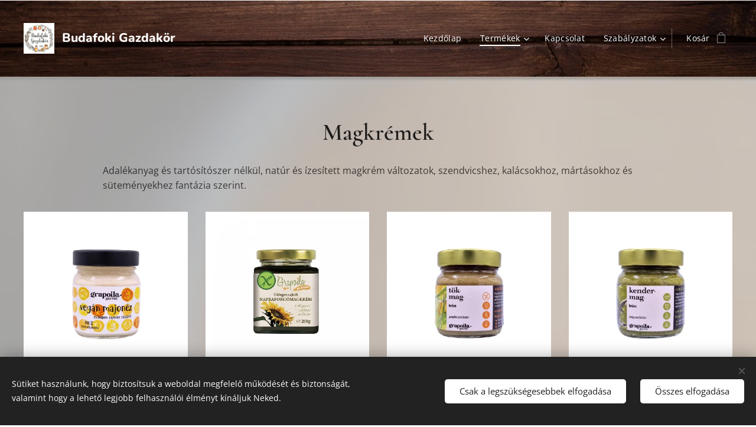

--- FILE ---
content_type: text/html; charset=UTF-8
request_url: https://www.budafokigazdakor.hu/magkremek/
body_size: 23153
content:
<!DOCTYPE html>
<html class="no-js" prefix="og: https://ogp.me/ns#" lang="hu">
<head><link rel="preconnect" href="https://duyn491kcolsw.cloudfront.net" crossorigin><link rel="preconnect" href="https://fonts.gstatic.com" crossorigin><meta charset="utf-8"><link rel="shortcut icon" href="https://7d746d8cc7.clvaw-cdnwnd.com/e0eba9f3c98bd660491e0a690c1b1c37/200000110-bf8f6bf8f9/Untitled-1-6.jpg?ph=7d746d8cc7"><link rel="apple-touch-icon" href="https://7d746d8cc7.clvaw-cdnwnd.com/e0eba9f3c98bd660491e0a690c1b1c37/200000110-bf8f6bf8f9/Untitled-1-6.jpg?ph=7d746d8cc7"><link rel="icon" href="https://7d746d8cc7.clvaw-cdnwnd.com/e0eba9f3c98bd660491e0a690c1b1c37/200000110-bf8f6bf8f9/Untitled-1-6.jpg?ph=7d746d8cc7">
    <meta http-equiv="X-UA-Compatible" content="IE=edge">
    <title>Magkrémek :: budafokigazdakor</title>
    <meta name="viewport" content="width=device-width,initial-scale=1">
    <meta name="msapplication-tap-highlight" content="no">
    
    <link href="https://duyn491kcolsw.cloudfront.net/files/0r/0rk/0rklmm.css?ph=7d746d8cc7" media="print" rel="stylesheet">
    <link href="https://duyn491kcolsw.cloudfront.net/files/2e/2e5/2e5qgh.css?ph=7d746d8cc7" media="screen and (min-width:100000em)" rel="stylesheet" data-type="cq" disabled>
    <link rel="stylesheet" href="https://duyn491kcolsw.cloudfront.net/files/45/45b/45boco.css?ph=7d746d8cc7"><link rel="stylesheet" href="https://duyn491kcolsw.cloudfront.net/files/4e/4er/4ersdq.css?ph=7d746d8cc7" media="screen and (min-width:37.5em)"><link rel="stylesheet" href="https://duyn491kcolsw.cloudfront.net/files/2v/2vp/2vpyx8.css?ph=7d746d8cc7" data-wnd_color_scheme_file=""><link rel="stylesheet" href="https://duyn491kcolsw.cloudfront.net/files/34/34q/34qmjb.css?ph=7d746d8cc7" data-wnd_color_scheme_desktop_file="" media="screen and (min-width:37.5em)" disabled=""><link rel="stylesheet" href="https://duyn491kcolsw.cloudfront.net/files/1j/1jo/1jorv9.css?ph=7d746d8cc7" data-wnd_additive_color_file=""><link rel="stylesheet" href="https://duyn491kcolsw.cloudfront.net/files/3y/3yk/3yk5df.css?ph=7d746d8cc7" data-wnd_typography_file=""><link rel="stylesheet" href="https://duyn491kcolsw.cloudfront.net/files/0m/0m6/0m6ohr.css?ph=7d746d8cc7" data-wnd_typography_desktop_file="" media="screen and (min-width:37.5em)" disabled=""><script>(()=>{let e=!1;const t=()=>{if(!e&&window.innerWidth>=600){for(let e=0,t=document.querySelectorAll('head > link[href*="css"][media="screen and (min-width:37.5em)"]');e<t.length;e++)t[e].removeAttribute("disabled");e=!0}};t(),window.addEventListener("resize",t),"container"in document.documentElement.style||fetch(document.querySelector('head > link[data-type="cq"]').getAttribute("href")).then((e=>{e.text().then((e=>{const t=document.createElement("style");document.head.appendChild(t),t.appendChild(document.createTextNode(e)),import("https://duyn491kcolsw.cloudfront.net/client/js.polyfill/container-query-polyfill.modern.js").then((()=>{let e=setInterval((function(){document.body&&(document.body.classList.add("cq-polyfill-loaded"),clearInterval(e))}),100)}))}))}))})()</script>
<link rel="preload stylesheet" href="https://duyn491kcolsw.cloudfront.net/files/2m/2m8/2m8msc.css?ph=7d746d8cc7" as="style"><meta name="description" content="Magkrémek"><meta name="keywords" content="csokikrém, mogyorókrém, nutella, házilag, kakaó, pisztácia, mandula, kesudió, vanília, méz, tartósítószermentes,"><meta name="generator" content="Webnode 2"><meta name="apple-mobile-web-app-capable" content="no"><meta name="apple-mobile-web-app-status-bar-style" content="black"><meta name="format-detection" content="telephone=no">

<!-- Google tag (gtag.js) -->
<script async src="https://www.googletagmanager.com/gtag/js?id=G-XKEDEFPBHZ"></script>
<script>
  window.dataLayer = window.dataLayer || [];
  function gtag(){dataLayer.push(arguments);}
  gtag('js', new Date());

  gtag('config', 'G-XKEDEFPBHZ');
</script><meta property="og:url" content="https://www.budafokigazdakor.hu/magkremek/"><meta property="og:title" content="Magkrémek :: budafokigazdakor"><meta property="og:type" content="article"><meta property="og:description" content="Magkrémek"><meta property="og:site_name" content="budafokigazdakor"><meta property="og:image" content="https://duyn491kcolsw.cloudfront.net/files/41/41h/700/41homd.jpg?ph=7d746d8cc7"><meta property="og:article:published_time" content="2024-08-09T00:00:00+0200"><meta name="robots" content="index,follow"><link rel="canonical" href="https://www.budafokigazdakor.hu/magkremek/"><script>window.checkAndChangeSvgColor=function(c){try{var a=document.getElementById(c);if(a){c=[["border","borderColor"],["outline","outlineColor"],["color","color"]];for(var h,b,d,f=[],e=0,m=c.length;e<m;e++)if(h=window.getComputedStyle(a)[c[e][1]].replace(/\s/g,"").match(/^rgb[a]?\(([0-9]{1,3}),([0-9]{1,3}),([0-9]{1,3})/i)){b="";for(var g=1;3>=g;g++)b+=("0"+parseInt(h[g],10).toString(16)).slice(-2);"0"===b.charAt(0)&&(d=parseInt(b.substr(0,2),16),d=Math.max(16,d),b=d.toString(16)+b.slice(-4));f.push(c[e][0]+"="+b)}if(f.length){var k=a.getAttribute("data-src"),l=k+(0>k.indexOf("?")?"?":"&")+f.join("&");a.src!=l&&(a.src=l,a.outerHTML=a.outerHTML)}}}catch(n){}};</script><script src="https://www.googletagmanager.com/gtag/js?id=G-XKEDEFPBHZ" async></script><script>
						window.dataLayer = window.dataLayer || [];
						function gtag(){
						
						dataLayer.push(arguments);}
						gtag('js', new Date());
						</script><script>gtag('consent', 'default', {'ad_storage': 'denied', 'analytics_storage': 'denied', 'ad_user_data': 'denied', 'ad_personalization': 'denied' });</script><script>gtag('config', 'G-XKEDEFPBHZ');</script></head>
<body class="l wt-page ac-n l-default l-d-none b-btn-sq b-btn-s-l b-btn-dso b-btn-bw-1 img-d-n img-t-u img-h-n line-solid b-e-ds lbox-l c-s-n   wnd-fe   wnd-eshop"><noscript>
				<iframe
				 src="https://www.googletagmanager.com/ns.html?id=GTM-542MMSL"
				 height="0"
				 width="0"
				 style="display:none;visibility:hidden"
				 >
				 </iframe>
			</noscript>

<div class="wnd-page l-page cs-gray ac-none t-t-fs-s t-t-fw-m t-t-sp-n t-t-d-n t-s-fs-s t-s-fw-m t-s-sp t-s-d-n t-p-fs-s t-p-fw-m t-p-sp-n t-h-fs-s t-h-fw-m t-h-sp-n t-bq-fs-s t-bq-fw-m t-bq-sp-n t-bq-d-l t-btn-fw-l t-nav-fw-l t-pd-fw-s t-nav-tt-n">
    <div class="l-w t cf t-12">
        <div class="l-bg cf">
            <div class="s-bg-l">
                
                
            </div>
        </div>
        <header class="l-h cf">
            <div class="sw cf">
	<div class="sw-c cf"><section data-space="true" class="s s-hn s-hn-default wnd-mt-classic wnd-na-c logo-classic sc-m wnd-background-image  wnd-w-wider wnd-nh-l hm-hidden  wnd-nav-sticky menu-default-underline-grow">
	<div class="s-w">
		<div class="s-o">

			<div class="s-bg">
                <div class="s-bg-l wnd-background-image fx-none bgpos-center-center bgatt-scroll">
                    <picture><source type="image/webp" srcset="https://7d746d8cc7.clvaw-cdnwnd.com/e0eba9f3c98bd660491e0a690c1b1c37/200000651-ea128ea12b/700/wooden-background.webp?ph=7d746d8cc7 700w, https://7d746d8cc7.clvaw-cdnwnd.com/e0eba9f3c98bd660491e0a690c1b1c37/200000651-ea128ea12b/wooden-background.webp?ph=7d746d8cc7 1920w, https://7d746d8cc7.clvaw-cdnwnd.com/e0eba9f3c98bd660491e0a690c1b1c37/200000651-ea128ea12b/wooden-background.webp?ph=7d746d8cc7 2x" sizes="100vw" ><img src="https://7d746d8cc7.clvaw-cdnwnd.com/e0eba9f3c98bd660491e0a690c1b1c37/200000650-b71b1b71b4/wooden-background.jpg?ph=7d746d8cc7" width="1920" height="1280" alt="" ></picture>
                    
                </div>
			</div>

			<div class="h-w h-f wnd-fixed">

				<div class="n-l">
					<div class="s-c menu-nav">
						<div class="logo-block">
							<div class="b b-l logo logo-default logo-nb nunito wnd-logo-with-text wnd-iar-1-1 logo-21 b-ls-m" id="wnd_LogoBlock_874030" data-wnd_mvc_type="wnd.fe.LogoBlock">
	<div class="b-l-c logo-content">
		<a class="b-l-link logo-link" href="/home/">

			<div class="b-l-image logo-image">
				<div class="b-l-image-w logo-image-cell">
                    <picture><source type="image/webp" srcset="https://7d746d8cc7.clvaw-cdnwnd.com/e0eba9f3c98bd660491e0a690c1b1c37/200001281-5416054162/450/kivagott%208as.webp?ph=7d746d8cc7 450w, https://7d746d8cc7.clvaw-cdnwnd.com/e0eba9f3c98bd660491e0a690c1b1c37/200001281-5416054162/700/kivagott%208as.webp?ph=7d746d8cc7 700w, https://7d746d8cc7.clvaw-cdnwnd.com/e0eba9f3c98bd660491e0a690c1b1c37/200001281-5416054162/kivagott%208as.webp?ph=7d746d8cc7 1920w" sizes="(min-width: 600px) 450px, (min-width: 360px) calc(100vw * 0.8), 100vw" ><img src="https://7d746d8cc7.clvaw-cdnwnd.com/e0eba9f3c98bd660491e0a690c1b1c37/200001280-f105ef1060/kivagott%208as.jpeg?ph=7d746d8cc7" alt="" width="1920" height="1907" class="wnd-logo-img" ></picture>
				</div>
			</div>

			

			<div class="b-l-br logo-br"></div>

			<div class="b-l-text logo-text-wrapper">
				<div class="b-l-text-w logo-text">
					<span class="b-l-text-c logo-text-cell"><strong>Budafoki Gazdakör</strong></span>
				</div>
			</div>

		</a>
	</div>
</div>
						</div>

						<div id="menu-slider">
							<div id="menu-block">
								<nav id="menu"><div class="menu-font menu-wrapper">
	<a href="#" class="menu-close" rel="nofollow" title="Close Menu"></a>
	<ul role="menubar" aria-label="Menü" class="level-1">
		<li role="none" class="wnd-homepage">
			<a class="menu-item" role="menuitem" href="/home/"><span class="menu-item-text">Kezdőlap</span></a>
			
		</li><li role="none" class="wnd-active-path wnd-with-submenu">
			<a class="menu-item" role="menuitem" href="/termekek/"><span class="menu-item-text">Termékek</span></a>
			<ul role="menubar" aria-label="Menü" class="level-2">
		<li role="none">
			<a class="menu-item" role="menuitem" href="/edessegek/"><span class="menu-item-text">Édességek</span></a>
			
		</li><li role="none">
			<a class="menu-item" role="menuitem" href="/fuszerek/"><span class="menu-item-text">Fűszerek</span></a>
			
		</li><li role="none">
			<a class="menu-item" role="menuitem" href="/kezmuves-sor/"><span class="menu-item-text">Kézműves sör</span></a>
			
		</li><li role="none">
			<a class="menu-item" role="menuitem" href="/kozmetikum/"><span class="menu-item-text">Kozmetikum</span></a>
			
		</li><li role="none">
			<a class="menu-item" role="menuitem" href="/lekvar-szorp/"><span class="menu-item-text">Lekvárok</span></a>
			
		</li><li role="none">
			<a class="menu-item" role="menuitem" href="/limonade/"><span class="menu-item-text">Limonádé</span></a>
			
		</li><li role="none">
			<a class="menu-item" role="menuitem" href="/liszt/"><span class="menu-item-text">Lisztek</span></a>
			
		</li><li role="none" class="wnd-active wnd-active-path">
			<a class="menu-item" role="menuitem" href="/magkremek/"><span class="menu-item-text">Magkrémek</span></a>
			
		</li><li role="none">
			<a class="menu-item" role="menuitem" href="/magorlemeny/"><span class="menu-item-text">Magőrlemény (rendelésre)</span></a>
			
		</li><li role="none">
			<a class="menu-item" role="menuitem" href="/mez/"><span class="menu-item-text">Mézek</span></a>
			
		</li><li role="none">
			<a class="menu-item" role="menuitem" href="/muzli/"><span class="menu-item-text">Müzli, granola</span></a>
			
		</li><li role="none">
			<a class="menu-item" role="menuitem" href="/olaj/"><span class="menu-item-text">Olajok (hidegen sajtolt)</span></a>
			
		</li><li role="none">
			<a class="menu-item" role="menuitem" href="/teszta/"><span class="menu-item-text">Száraztészta</span></a>
			
		</li><li role="none">
			<a class="menu-item" role="menuitem" href="/martas/"><span class="menu-item-text">Szószok, mártások</span></a>
			
		</li><li role="none">
			<a class="menu-item" role="menuitem" href="/gyumolcsle/"><span class="menu-item-text">Szörpök, levek</span></a>
			
		</li><li role="none">
			<a class="menu-item" role="menuitem" href="/tea/"><span class="menu-item-text">Teák</span></a>
			
		</li><li role="none">
			<a class="menu-item" role="menuitem" href="/tojas/"><span class="menu-item-text">Tojás</span></a>
			
		</li>
	</ul>
		</li><li role="none">
			<a class="menu-item" role="menuitem" href="/kapcsolat/"><span class="menu-item-text">Kapcsolat</span></a>
			
		</li><li role="none" class="wnd-with-submenu">
			<a class="menu-item" role="menuitem" href="/szabalyzatok/"><span class="menu-item-text">Szabályzatok</span></a>
			<ul role="menubar" aria-label="Menü" class="level-2">
		<li role="none">
			<a class="menu-item" role="menuitem" href="/adatvedelmi-szabalyzat/"><span class="menu-item-text">Adatvédelmi Szabályzat</span></a>
			
		</li><li role="none">
			<a class="menu-item" role="menuitem" href="/felhasznalasi-feltetelek/"><span class="menu-item-text">Felhasználási feltételek</span></a>
			
		</li>
	</ul>
		</li>
	</ul>
	<span class="more-text">Továbbiak</span>
</div></nav>
							</div>
						</div>

						<div class="cart-and-mobile">
							
							<div class="cart cf">
	<div class="cart-content">
		<a href="/cart/">
			<div class="cart-content-link">
				<div class="cart-text"><span>Kosár</span></div>
				<div class="cart-piece-count" data-count="0" data-wnd_cart_part="count">0</div>
				<div class="cart-piece-text" data-wnd_cart_part="text"></div>
				<div class="cart-price" data-wnd_cart_part="price">0 Ft</div>
			</div>
		</a>
	</div>
</div>

							<div id="menu-mobile">
								<a href="#" id="menu-submit"><span></span>Menü</a>
							</div>
						</div>

					</div>
				</div>

			</div>

		</div>
	</div>
</section></div>
</div>
        </header>
        <main class="l-m cf">
            <div class="sw cf">
	<div class="sw-c cf"><section class="s s-hm s-hm-hidden wnd-h-hidden cf sc-w   hn-default"></section><section class="s s-basic cf sc-ml wnd-background-image  wnd-w-wider wnd-s-normal wnd-h-auto">
	<div class="s-w cf">
		<div class="s-o s-fs cf">
			<div class="s-bg cf">
				<div class="s-bg-l wnd-background-image fx-none bgpos-center-center bgatt-scroll overlay-white">
                    <picture><img src="https://duyn491kcolsw.cloudfront.net/files/41/41h/41homd.jpg?ph=7d746d8cc7" width="1454" height="518" alt="" loading="lazy" ></picture>
					
				</div>
			</div>
			<div class="s-c s-fs cf">
				<div class="ez cf wnd-no-cols">
	<div class="ez-c"><div class="b b-text cf">
	<div class="b-c b-text-c b-s b-s-t60 b-s-b60 b-cs cf"><h1 class="wnd-align-center"><strong>Magkrémek</strong></h1><div>Adalékanyag és tartósítószer nélkül, natúr és ízesített magkrém változatok, szendvicshez, kalácsokhoz, mártásokhoz és süteményekhez fantázia szerint.</div>
</div>
</div><div class="b-e b-e-g b-e-sqr show-f b b-s grid-4" id="wnd_ProductsZone_376102768" data-wnd_mvc_type="wnd.pc.ProductsZone">
	<div class="b-e-c">

		<div class="b-e-f wnd-filter-container">
			<div class="b-e-f-c">
				<h3 class="b-e-f-title">Kategóriák</h3>
				<ul class="ef-level-1   ">
					<li class="b-e-f-i">
						<a href="/magkremek/" rel="nofollow" class="wnd-link selected">Minden termék</a>
						
					</li><li class="b-e-f-i">
						<a href="/magkremek/?collection=ajandek-otltetek" rel="nofollow" class="wnd-link ">Ajándék ötltetek</a>
						
					</li>
				</ul>
				<div class="b-e-f-select">
					<div class="cf">
						<div class="select">
							<select class="wnd-filter-select"><option value="/magkremek/" selected>Minden termék</option><option value="/magkremek/?collection=ajandek-otltetek" >Ajándék ötltetek</option></select>
						</div>
					</div>
				</div>
			</div>
		</div>

		<div class="b-e-w">
			<div class="b-e-w-correct">
				<div class="b-e-box">
					<article class="item">
						<div class="item-wrapper">
							<a href="/p/vegan-majonez-200-g/" data-wnd_product_item_data="{&quot;id&quot;:200010298,&quot;name&quot;:&quot;Veg\u00e1n Majon\u00e9z - 200 g&quot;,&quot;image&quot;:[&quot;https:\/\/7d746d8cc7.clvaw-cdnwnd.com\/e0eba9f3c98bd660491e0a690c1b1c37\/200001204-1fd541fd56\/450\/SEKV102.jpeg?ph=7d746d8cc7&quot;,&quot;https:\/\/7d746d8cc7.clvaw-cdnwnd.com\/e0eba9f3c98bd660491e0a690c1b1c37\/200001204-1fd541fd56\/SEKV102.jpeg?ph=7d746d8cc7&quot;],&quot;detail_url&quot;:&quot;\/p\/vegan-majonez-200-g\/&quot;,&quot;category&quot;:&quot;Magkr\u00e9mek&quot;,&quot;list_position&quot;:0,&quot;price&quot;:&quot;1400.0000&quot;,&quot;dual_currency&quot;:null}">
								<div class="item-media"><div class="b-tb wnd-orientation-square" id="wnd_ThumbnailBlock_3tsmipg3312g00000000000000">
    <picture><source type="image/webp" srcset="https://7d746d8cc7.clvaw-cdnwnd.com/e0eba9f3c98bd660491e0a690c1b1c37/200001205-f2067f2069/450/SEKV102.webp?ph=7d746d8cc7 450w, https://7d746d8cc7.clvaw-cdnwnd.com/e0eba9f3c98bd660491e0a690c1b1c37/200001205-f2067f2069/700/SEKV102.webp?ph=7d746d8cc7 700w, https://7d746d8cc7.clvaw-cdnwnd.com/e0eba9f3c98bd660491e0a690c1b1c37/200001205-f2067f2069/SEKV102.webp?ph=7d746d8cc7 1024w" sizes="(min-width: 768px) calc(100vw * 0.3), (min-width: 320px) calc(100vw * 0.5), 100vw" ><img src="https://7d746d8cc7.clvaw-cdnwnd.com/e0eba9f3c98bd660491e0a690c1b1c37/200001204-1fd541fd56/SEKV102.jpeg?ph=7d746d8cc7" alt="" width="1024" height="1024" loading="lazy" ></picture>
</div></div>
								<div class="item-head">
									<h2 class="item-title"><span class="prd-title">
	<span class="prd-title-c">Vegán Majonéz - 200 g</span>
</span></h2>
									<div class="item-labels label-small">
										<span class="prd-label prd-out-of-stock">
	<span class="prd-label-c prd-out-of-stock-c"></span>
</span>
										<span class="prd-label">
	<span class="prd-label-c"></span>
</span>
									</div>
									<div class="item-price">
										<span class="prd-price">
	<span class="prd-price-pref-text wnd-product-prefix-text"></span><span class="prd-price-pref"></span><span class="prd-price-c wnd-product-price">1&nbsp;400</span><span class="prd-price-suf">&nbsp;Ft</span><span class="prd-price-suf-text wnd-product-suffix-text"></span>
</span>
										<span class="prd-price prd-price-com wnd-product-comparative-price-area wnd-empty" style="display:none">
	<span class="prd-price-pref"></span><span class="prd-price-c wnd-product-comparative-price-content">0</span><span class="prd-price-suf">&nbsp;Ft</span>
</span>
										
									</div>
								</div>
							</a>
						</div>
					</article><article class="item">
						<div class="item-wrapper">
							<a href="/p/napraforgomagkrem-200-g/" data-wnd_product_item_data="{&quot;id&quot;:200001765,&quot;name&quot;:&quot;Napraforg\u00f3magkr\u00e9m - 200 g&quot;,&quot;image&quot;:[&quot;https:\/\/7d746d8cc7.clvaw-cdnwnd.com\/e0eba9f3c98bd660491e0a690c1b1c37\/200000283-add1dadd20\/450\/KREMV1102.jpg?ph=7d746d8cc7&quot;,&quot;https:\/\/7d746d8cc7.clvaw-cdnwnd.com\/e0eba9f3c98bd660491e0a690c1b1c37\/200000283-add1dadd20\/KREMV1102.jpg?ph=7d746d8cc7&quot;],&quot;detail_url&quot;:&quot;\/p\/napraforgomagkrem-200-g\/&quot;,&quot;category&quot;:&quot;Magkr\u00e9mek&quot;,&quot;list_position&quot;:1,&quot;price&quot;:&quot;1400.0000&quot;,&quot;dual_currency&quot;:null}">
								<div class="item-media"><div class="b-tb wnd-orientation-square" id="wnd_ThumbnailBlock_712i13q40ch000000000000000">
    <picture><source type="image/webp" srcset="https://7d746d8cc7.clvaw-cdnwnd.com/e0eba9f3c98bd660491e0a690c1b1c37/200000796-044e5044e9/450/KREMV1102.webp?ph=7d746d8cc7 450w, https://7d746d8cc7.clvaw-cdnwnd.com/e0eba9f3c98bd660491e0a690c1b1c37/200000796-044e5044e9/700/KREMV1102.webp?ph=7d746d8cc7 700w, https://7d746d8cc7.clvaw-cdnwnd.com/e0eba9f3c98bd660491e0a690c1b1c37/200000796-044e5044e9/KREMV1102.webp?ph=7d746d8cc7 1000w" sizes="(min-width: 768px) calc(100vw * 0.3), (min-width: 320px) calc(100vw * 0.5), 100vw" ><img src="https://7d746d8cc7.clvaw-cdnwnd.com/e0eba9f3c98bd660491e0a690c1b1c37/200000283-add1dadd20/KREMV1102.jpg?ph=7d746d8cc7" alt="" width="1000" height="1000" loading="lazy" ></picture>
</div></div>
								<div class="item-head">
									<h2 class="item-title"><span class="prd-title">
	<span class="prd-title-c">Napraforgómagkrém - 200 g</span>
</span></h2>
									<div class="item-labels label-small">
										<span class="prd-label prd-out-of-stock">
	<span class="prd-label-c prd-out-of-stock-c"></span>
</span>
										<span class="prd-label">
	<span class="prd-label-c"></span>
</span>
									</div>
									<div class="item-price">
										<span class="prd-price">
	<span class="prd-price-pref-text wnd-product-prefix-text"></span><span class="prd-price-pref"></span><span class="prd-price-c wnd-product-price">1&nbsp;400</span><span class="prd-price-suf">&nbsp;Ft</span><span class="prd-price-suf-text wnd-product-suffix-text"></span>
</span>
										<span class="prd-price prd-price-com wnd-product-comparative-price-area wnd-empty" style="display:none">
	<span class="prd-price-pref"></span><span class="prd-price-c wnd-product-comparative-price-content">0</span><span class="prd-price-suf">&nbsp;Ft</span>
</span>
										
									</div>
								</div>
							</a>
						</div>
					</article><article class="item">
						<div class="item-wrapper">
							<a href="/p/tokmagkrem-200-g/" data-wnd_product_item_data="{&quot;id&quot;:200001767,&quot;name&quot;:&quot;T\u00f6kmagkr\u00e9m - 200 g&quot;,&quot;image&quot;:[&quot;https:\/\/7d746d8cc7.clvaw-cdnwnd.com\/e0eba9f3c98bd660491e0a690c1b1c37\/200001222-5f3535f355\/450\/KREMV301.jpeg?ph=7d746d8cc7&quot;,&quot;https:\/\/7d746d8cc7.clvaw-cdnwnd.com\/e0eba9f3c98bd660491e0a690c1b1c37\/200001222-5f3535f355\/KREMV301.jpeg?ph=7d746d8cc7&quot;],&quot;detail_url&quot;:&quot;\/p\/tokmagkrem-200-g\/&quot;,&quot;category&quot;:&quot;Magkr\u00e9mek&quot;,&quot;list_position&quot;:2,&quot;price&quot;:&quot;1400.0000&quot;,&quot;dual_currency&quot;:null}">
								<div class="item-media"><div class="b-tb wnd-orientation-square" id="wnd_ThumbnailBlock_5ncuq89tdsh000000000000000">
    <picture><source type="image/webp" srcset="https://7d746d8cc7.clvaw-cdnwnd.com/e0eba9f3c98bd660491e0a690c1b1c37/200001223-336e3336e5/450/KREMV301-9.webp?ph=7d746d8cc7 450w, https://7d746d8cc7.clvaw-cdnwnd.com/e0eba9f3c98bd660491e0a690c1b1c37/200001223-336e3336e5/700/KREMV301-9.webp?ph=7d746d8cc7 700w, https://7d746d8cc7.clvaw-cdnwnd.com/e0eba9f3c98bd660491e0a690c1b1c37/200001223-336e3336e5/KREMV301-9.webp?ph=7d746d8cc7 1024w" sizes="(min-width: 768px) calc(100vw * 0.3), (min-width: 320px) calc(100vw * 0.5), 100vw" ><img src="https://7d746d8cc7.clvaw-cdnwnd.com/e0eba9f3c98bd660491e0a690c1b1c37/200001222-5f3535f355/KREMV301.jpeg?ph=7d746d8cc7" alt="" width="1024" height="1024" loading="lazy" ></picture>
</div></div>
								<div class="item-head">
									<h2 class="item-title"><span class="prd-title">
	<span class="prd-title-c">Tökmagkrém - 200 g</span>
</span></h2>
									<div class="item-labels label-small">
										<span class="prd-label prd-out-of-stock">
	<span class="prd-label-c prd-out-of-stock-c"></span>
</span>
										<span class="prd-label">
	<span class="prd-label-c"></span>
</span>
									</div>
									<div class="item-price">
										<span class="prd-price">
	<span class="prd-price-pref-text wnd-product-prefix-text"></span><span class="prd-price-pref"></span><span class="prd-price-c wnd-product-price">1&nbsp;400</span><span class="prd-price-suf">&nbsp;Ft</span><span class="prd-price-suf-text wnd-product-suffix-text"></span>
</span>
										<span class="prd-price prd-price-com wnd-product-comparative-price-area wnd-empty" style="display:none">
	<span class="prd-price-pref"></span><span class="prd-price-c wnd-product-comparative-price-content">0</span><span class="prd-price-suf">&nbsp;Ft</span>
</span>
										
									</div>
								</div>
							</a>
						</div>
					</article><article class="item">
						<div class="item-wrapper">
							<a href="/p/kendermagkrem-200-g/" data-wnd_product_item_data="{&quot;id&quot;:200001764,&quot;name&quot;:&quot;Kendermagkr\u00e9m - 200 g&quot;,&quot;image&quot;:[&quot;https:\/\/7d746d8cc7.clvaw-cdnwnd.com\/e0eba9f3c98bd660491e0a690c1b1c37\/200001224-6b5e96b5eb\/450\/KREMV502.jpeg?ph=7d746d8cc7&quot;,&quot;https:\/\/7d746d8cc7.clvaw-cdnwnd.com\/e0eba9f3c98bd660491e0a690c1b1c37\/200001224-6b5e96b5eb\/KREMV502.jpeg?ph=7d746d8cc7&quot;],&quot;detail_url&quot;:&quot;\/p\/kendermagkrem-200-g\/&quot;,&quot;category&quot;:&quot;Magkr\u00e9mek&quot;,&quot;list_position&quot;:3,&quot;price&quot;:&quot;1800.0000&quot;,&quot;dual_currency&quot;:null}">
								<div class="item-media"><div class="b-tb wnd-orientation-square" id="wnd_ThumbnailBlock_1cdc6k709a1o00000000000000">
    <picture><source type="image/webp" srcset="https://7d746d8cc7.clvaw-cdnwnd.com/e0eba9f3c98bd660491e0a690c1b1c37/200001225-43a6943a6b/450/KREMV502-5.webp?ph=7d746d8cc7 450w, https://7d746d8cc7.clvaw-cdnwnd.com/e0eba9f3c98bd660491e0a690c1b1c37/200001225-43a6943a6b/700/KREMV502-5.webp?ph=7d746d8cc7 700w, https://7d746d8cc7.clvaw-cdnwnd.com/e0eba9f3c98bd660491e0a690c1b1c37/200001225-43a6943a6b/KREMV502-5.webp?ph=7d746d8cc7 1024w" sizes="(min-width: 768px) calc(100vw * 0.3), (min-width: 320px) calc(100vw * 0.5), 100vw" ><img src="https://7d746d8cc7.clvaw-cdnwnd.com/e0eba9f3c98bd660491e0a690c1b1c37/200001224-6b5e96b5eb/KREMV502.jpeg?ph=7d746d8cc7" alt="" width="1024" height="1024" loading="lazy" ></picture>
</div></div>
								<div class="item-head">
									<h2 class="item-title"><span class="prd-title">
	<span class="prd-title-c">Kendermagkrém - 200 g</span>
</span></h2>
									<div class="item-labels label-small">
										<span class="prd-label prd-out-of-stock">
	<span class="prd-label-c prd-out-of-stock-c"></span>
</span>
										<span class="prd-label">
	<span class="prd-label-c"></span>
</span>
									</div>
									<div class="item-price">
										<span class="prd-price">
	<span class="prd-price-pref-text wnd-product-prefix-text"></span><span class="prd-price-pref"></span><span class="prd-price-c wnd-product-price">1&nbsp;800</span><span class="prd-price-suf">&nbsp;Ft</span><span class="prd-price-suf-text wnd-product-suffix-text"></span>
</span>
										<span class="prd-price prd-price-com wnd-product-comparative-price-area wnd-empty" style="display:none">
	<span class="prd-price-pref"></span><span class="prd-price-c wnd-product-comparative-price-content">0</span><span class="prd-price-suf">&nbsp;Ft</span>
</span>
										
									</div>
								</div>
							</a>
						</div>
					</article><article class="item">
						<div class="item-wrapper">
							<a href="/p/szezammagkrem-200-g/" data-wnd_product_item_data="{&quot;id&quot;:200001768,&quot;name&quot;:&quot;Szez\u00e1mmagkr\u00e9m - 200 g&quot;,&quot;image&quot;:[&quot;https:\/\/7d746d8cc7.clvaw-cdnwnd.com\/e0eba9f3c98bd660491e0a690c1b1c37\/200000286-9a8da9a8dc\/450\/KREMV1301.jpg?ph=7d746d8cc7&quot;,&quot;https:\/\/7d746d8cc7.clvaw-cdnwnd.com\/e0eba9f3c98bd660491e0a690c1b1c37\/200000286-9a8da9a8dc\/KREMV1301.jpg?ph=7d746d8cc7&quot;],&quot;detail_url&quot;:&quot;\/p\/szezammagkrem-200-g\/&quot;,&quot;category&quot;:&quot;Magkr\u00e9mek&quot;,&quot;list_position&quot;:4,&quot;price&quot;:&quot;1800.0000&quot;,&quot;dual_currency&quot;:null}">
								<div class="item-media"><div class="b-tb wnd-orientation-square" id="wnd_ThumbnailBlock_3nb9src6b98g00000000000000">
    <picture><source type="image/webp" srcset="https://7d746d8cc7.clvaw-cdnwnd.com/e0eba9f3c98bd660491e0a690c1b1c37/200000793-8779e877a1/450/KREMV1301.webp?ph=7d746d8cc7 450w, https://7d746d8cc7.clvaw-cdnwnd.com/e0eba9f3c98bd660491e0a690c1b1c37/200000793-8779e877a1/700/KREMV1301.webp?ph=7d746d8cc7 700w, https://7d746d8cc7.clvaw-cdnwnd.com/e0eba9f3c98bd660491e0a690c1b1c37/200000793-8779e877a1/KREMV1301.webp?ph=7d746d8cc7 1000w" sizes="(min-width: 768px) calc(100vw * 0.3), (min-width: 320px) calc(100vw * 0.5), 100vw" ><img src="https://7d746d8cc7.clvaw-cdnwnd.com/e0eba9f3c98bd660491e0a690c1b1c37/200000286-9a8da9a8dc/KREMV1301.jpg?ph=7d746d8cc7" alt="" width="1000" height="1000" loading="lazy" ></picture>
</div></div>
								<div class="item-head">
									<h2 class="item-title"><span class="prd-title">
	<span class="prd-title-c">Szezámmagkrém - 200 g</span>
</span></h2>
									<div class="item-labels label-small">
										<span class="prd-label prd-out-of-stock">
	<span class="prd-label-c prd-out-of-stock-c"></span>
</span>
										<span class="prd-label">
	<span class="prd-label-c"></span>
</span>
									</div>
									<div class="item-price">
										<span class="prd-price">
	<span class="prd-price-pref-text wnd-product-prefix-text"></span><span class="prd-price-pref"></span><span class="prd-price-c wnd-product-price">1&nbsp;800</span><span class="prd-price-suf">&nbsp;Ft</span><span class="prd-price-suf-text wnd-product-suffix-text"></span>
</span>
										<span class="prd-price prd-price-com wnd-product-comparative-price-area wnd-empty" style="display:none">
	<span class="prd-price-pref"></span><span class="prd-price-c wnd-product-comparative-price-content">0</span><span class="prd-price-suf">&nbsp;Ft</span>
</span>
										
									</div>
								</div>
							</a>
						</div>
					</article><article class="item">
						<div class="item-wrapper">
							<a href="/p/narancsos-etcsokis-mogyorokrem-180-g/" data-wnd_product_item_data="{&quot;id&quot;:200010657,&quot;name&quot;:&quot;Narancsos \u00e9tcsokis mogyor\u00f3kr\u00e9m - 180 g&quot;,&quot;image&quot;:[&quot;https:\/\/7d746d8cc7.clvaw-cdnwnd.com\/e0eba9f3c98bd660491e0a690c1b1c37\/200001220-7342673428\/450\/mendula_magkrem_narancsos.jpeg?ph=7d746d8cc7&quot;,&quot;https:\/\/7d746d8cc7.clvaw-cdnwnd.com\/e0eba9f3c98bd660491e0a690c1b1c37\/200001220-7342673428\/mendula_magkrem_narancsos.jpeg?ph=7d746d8cc7&quot;],&quot;detail_url&quot;:&quot;\/p\/narancsos-etcsokis-mogyorokrem-180-g\/&quot;,&quot;category&quot;:&quot;Magkr\u00e9mek\/Aj\u00e1nd\u00e9k \u00f6tltetek&quot;,&quot;list_position&quot;:5,&quot;price&quot;:&quot;3450.0000&quot;,&quot;dual_currency&quot;:null}">
								<div class="item-media"><div class="b-tb wnd-orientation-square" id="wnd_ThumbnailBlock_3s5hqgf5enjg00000000000000">
    <picture><source type="image/webp" srcset="https://7d746d8cc7.clvaw-cdnwnd.com/e0eba9f3c98bd660491e0a690c1b1c37/200001221-4f0674f069/450/mendula_magkrem_narancsos.webp?ph=7d746d8cc7 450w, https://7d746d8cc7.clvaw-cdnwnd.com/e0eba9f3c98bd660491e0a690c1b1c37/200001221-4f0674f069/700/mendula_magkrem_narancsos.webp?ph=7d746d8cc7 700w, https://7d746d8cc7.clvaw-cdnwnd.com/e0eba9f3c98bd660491e0a690c1b1c37/200001221-4f0674f069/mendula_magkrem_narancsos.webp?ph=7d746d8cc7 800w" sizes="(min-width: 768px) calc(100vw * 0.3), (min-width: 320px) calc(100vw * 0.5), 100vw" ><img src="https://7d746d8cc7.clvaw-cdnwnd.com/e0eba9f3c98bd660491e0a690c1b1c37/200001220-7342673428/mendula_magkrem_narancsos.jpeg?ph=7d746d8cc7" alt="" width="800" height="800" loading="lazy" ></picture>
</div></div>
								<div class="item-head">
									<h2 class="item-title"><span class="prd-title">
	<span class="prd-title-c">Narancsos étcsokis mogyorókrém - 180 g</span>
</span></h2>
									<div class="item-labels label-small">
										<span class="prd-label prd-out-of-stock">
	<span class="prd-label-c prd-out-of-stock-c"></span>
</span>
										<span class="prd-label">
	<span class="prd-label-c"></span>
</span>
									</div>
									<div class="item-price">
										<span class="prd-price">
	<span class="prd-price-pref-text wnd-product-prefix-text"></span><span class="prd-price-pref"></span><span class="prd-price-c wnd-product-price">3&nbsp;450</span><span class="prd-price-suf">&nbsp;Ft</span><span class="prd-price-suf-text wnd-product-suffix-text"></span>
</span>
										<span class="prd-price prd-price-com wnd-product-comparative-price-area wnd-empty" style="display:none">
	<span class="prd-price-pref"></span><span class="prd-price-c wnd-product-comparative-price-content">0</span><span class="prd-price-suf">&nbsp;Ft</span>
</span>
										
									</div>
								</div>
							</a>
						</div>
					</article><article class="item">
						<div class="item-wrapper">
							<a href="/p/zserbokrem-180-g/" data-wnd_product_item_data="{&quot;id&quot;:200010656,&quot;name&quot;:&quot;Zserb\u00f3kr\u00e9m - 180 g&quot;,&quot;image&quot;:[&quot;https:\/\/7d746d8cc7.clvaw-cdnwnd.com\/e0eba9f3c98bd660491e0a690c1b1c37\/200001218-7ea017ea02\/450\/mendula_magkrem_zserbokrem.jpeg?ph=7d746d8cc7&quot;,&quot;https:\/\/7d746d8cc7.clvaw-cdnwnd.com\/e0eba9f3c98bd660491e0a690c1b1c37\/200001218-7ea017ea02\/mendula_magkrem_zserbokrem.jpeg?ph=7d746d8cc7&quot;],&quot;detail_url&quot;:&quot;\/p\/zserbokrem-180-g\/&quot;,&quot;category&quot;:&quot;Magkr\u00e9mek\/Aj\u00e1nd\u00e9k \u00f6tltetek&quot;,&quot;list_position&quot;:6,&quot;price&quot;:&quot;3450.0000&quot;,&quot;dual_currency&quot;:null}">
								<div class="item-media"><div class="b-tb wnd-orientation-square" id="wnd_ThumbnailBlock_3vcqc9k5lihg00000000000000">
    <picture><source type="image/webp" srcset="https://7d746d8cc7.clvaw-cdnwnd.com/e0eba9f3c98bd660491e0a690c1b1c37/200001219-4ef764ef78/450/mendula_magkrem_zserbokrem.webp?ph=7d746d8cc7 450w, https://7d746d8cc7.clvaw-cdnwnd.com/e0eba9f3c98bd660491e0a690c1b1c37/200001219-4ef764ef78/700/mendula_magkrem_zserbokrem.webp?ph=7d746d8cc7 700w, https://7d746d8cc7.clvaw-cdnwnd.com/e0eba9f3c98bd660491e0a690c1b1c37/200001219-4ef764ef78/mendula_magkrem_zserbokrem.webp?ph=7d746d8cc7 800w" sizes="(min-width: 768px) calc(100vw * 0.3), (min-width: 320px) calc(100vw * 0.5), 100vw" ><img src="https://7d746d8cc7.clvaw-cdnwnd.com/e0eba9f3c98bd660491e0a690c1b1c37/200001218-7ea017ea02/mendula_magkrem_zserbokrem.jpeg?ph=7d746d8cc7" alt="" width="800" height="800" loading="lazy" ></picture>
</div></div>
								<div class="item-head">
									<h2 class="item-title"><span class="prd-title">
	<span class="prd-title-c">Zserbókrém - 180 g</span>
</span></h2>
									<div class="item-labels label-small">
										<span class="prd-label prd-out-of-stock">
	<span class="prd-label-c prd-out-of-stock-c"></span>
</span>
										<span class="prd-label">
	<span class="prd-label-c"></span>
</span>
									</div>
									<div class="item-price">
										<span class="prd-price">
	<span class="prd-price-pref-text wnd-product-prefix-text"></span><span class="prd-price-pref"></span><span class="prd-price-c wnd-product-price">3&nbsp;450</span><span class="prd-price-suf">&nbsp;Ft</span><span class="prd-price-suf-text wnd-product-suffix-text"></span>
</span>
										<span class="prd-price prd-price-com wnd-product-comparative-price-area wnd-empty" style="display:none">
	<span class="prd-price-pref"></span><span class="prd-price-c wnd-product-comparative-price-content">0</span><span class="prd-price-suf">&nbsp;Ft</span>
</span>
										
									</div>
								</div>
							</a>
						</div>
					</article><article class="item">
						<div class="item-wrapper">
							<a href="/p/pisztaciakrem-100-180-g/" data-wnd_product_item_data="{&quot;id&quot;:200002820,&quot;name&quot;:&quot;Piszt\u00e1ciakr\u00e9m 100%&quot;,&quot;image&quot;:[&quot;https:\/\/7d746d8cc7.clvaw-cdnwnd.com\/e0eba9f3c98bd660491e0a690c1b1c37\/200001202-9c3349c335\/450\/pisztacia_02.jpeg?ph=7d746d8cc7&quot;,&quot;https:\/\/7d746d8cc7.clvaw-cdnwnd.com\/e0eba9f3c98bd660491e0a690c1b1c37\/200001202-9c3349c335\/pisztacia_02.jpeg?ph=7d746d8cc7&quot;],&quot;detail_url&quot;:&quot;\/p\/pisztaciakrem-100-180-g\/&quot;,&quot;category&quot;:&quot;Magkr\u00e9mek\/Aj\u00e1nd\u00e9k \u00f6tltetek&quot;,&quot;list_position&quot;:7,&quot;price&quot;:&quot;4500.0000&quot;,&quot;dual_currency&quot;:null}">
								<div class="item-media"><div class="b-tb wnd-orientation-square" id="wnd_ThumbnailBlock_67t6pg3vl4g000000000000000">
    <picture><source type="image/webp" srcset="https://7d746d8cc7.clvaw-cdnwnd.com/e0eba9f3c98bd660491e0a690c1b1c37/200001203-65eae65eb0/450/pisztacia_02.webp?ph=7d746d8cc7 450w, https://7d746d8cc7.clvaw-cdnwnd.com/e0eba9f3c98bd660491e0a690c1b1c37/200001203-65eae65eb0/700/pisztacia_02.webp?ph=7d746d8cc7 700w, https://7d746d8cc7.clvaw-cdnwnd.com/e0eba9f3c98bd660491e0a690c1b1c37/200001203-65eae65eb0/pisztacia_02.webp?ph=7d746d8cc7 800w" sizes="(min-width: 768px) calc(100vw * 0.3), (min-width: 320px) calc(100vw * 0.5), 100vw" ><img src="https://7d746d8cc7.clvaw-cdnwnd.com/e0eba9f3c98bd660491e0a690c1b1c37/200001202-9c3349c335/pisztacia_02.jpeg?ph=7d746d8cc7" alt="" width="800" height="800" loading="lazy" ></picture>
</div></div>
								<div class="item-head">
									<h2 class="item-title"><span class="prd-title">
	<span class="prd-title-c">Pisztáciakrém 100%</span>
</span></h2>
									<div class="item-labels label-small">
										<span class="prd-label prd-out-of-stock">
	<span class="prd-label-c prd-out-of-stock-c"></span>
</span>
										<span class="prd-label">
	<span class="prd-label-c"></span>
</span>
									</div>
									<div class="item-price">
										<span class="prd-price">
	<span class="prd-price-pref-text wnd-product-prefix-text"></span><span class="prd-price-pref"></span><span class="prd-price-c wnd-product-price">4&nbsp;500</span><span class="prd-price-suf">&nbsp;Ft</span><span class="prd-price-suf-text wnd-product-suffix-text"></span>
</span>
										<span class="prd-price prd-price-com wnd-product-comparative-price-area wnd-empty" style="display:none">
	<span class="prd-price-pref"></span><span class="prd-price-c wnd-product-comparative-price-content">0</span><span class="prd-price-suf">&nbsp;Ft</span>
</span>
										
									</div>
								</div>
							</a>
						</div>
					</article><article class="item">
						<div class="item-wrapper">
							<a href="/p/fehercsokis-pisztaciakrem-100-180-g/" data-wnd_product_item_data="{&quot;id&quot;:200006681,&quot;name&quot;:&quot;Feh\u00e9rcsokis piszt\u00e1ciakr\u00e9m - 180 g&quot;,&quot;image&quot;:[&quot;https:\/\/7d746d8cc7.clvaw-cdnwnd.com\/e0eba9f3c98bd660491e0a690c1b1c37\/200001212-a80e3a80e4\/450\/fcs_pisztacia_02.jpeg?ph=7d746d8cc7&quot;,&quot;https:\/\/7d746d8cc7.clvaw-cdnwnd.com\/e0eba9f3c98bd660491e0a690c1b1c37\/200001212-a80e3a80e4\/fcs_pisztacia_02.jpeg?ph=7d746d8cc7&quot;],&quot;detail_url&quot;:&quot;\/p\/fehercsokis-pisztaciakrem-100-180-g\/&quot;,&quot;category&quot;:&quot;Magkr\u00e9mek\/Aj\u00e1nd\u00e9k \u00f6tltetek&quot;,&quot;list_position&quot;:8,&quot;price&quot;:&quot;3290.0000&quot;,&quot;dual_currency&quot;:null}">
								<div class="item-media"><div class="b-tb wnd-orientation-square" id="wnd_ThumbnailBlock_643qeqs2qs1000000000000000">
    <picture><source type="image/webp" srcset="https://7d746d8cc7.clvaw-cdnwnd.com/e0eba9f3c98bd660491e0a690c1b1c37/200001213-8878788789/450/fcs_pisztacia_02.webp?ph=7d746d8cc7 450w, https://7d746d8cc7.clvaw-cdnwnd.com/e0eba9f3c98bd660491e0a690c1b1c37/200001213-8878788789/700/fcs_pisztacia_02.webp?ph=7d746d8cc7 700w, https://7d746d8cc7.clvaw-cdnwnd.com/e0eba9f3c98bd660491e0a690c1b1c37/200001213-8878788789/fcs_pisztacia_02.webp?ph=7d746d8cc7 800w" sizes="(min-width: 768px) calc(100vw * 0.3), (min-width: 320px) calc(100vw * 0.5), 100vw" ><img src="https://7d746d8cc7.clvaw-cdnwnd.com/e0eba9f3c98bd660491e0a690c1b1c37/200001212-a80e3a80e4/fcs_pisztacia_02.jpeg?ph=7d746d8cc7" alt="" width="800" height="800" loading="lazy" ></picture>
</div></div>
								<div class="item-head">
									<h2 class="item-title"><span class="prd-title">
	<span class="prd-title-c">Fehércsokis pisztáciakrém - 180 g</span>
</span></h2>
									<div class="item-labels label-small">
										<span class="prd-label prd-out-of-stock">
	<span class="prd-label-c prd-out-of-stock-c"></span>
</span>
										<span class="prd-label">
	<span class="prd-label-c"></span>
</span>
									</div>
									<div class="item-price">
										<span class="prd-price">
	<span class="prd-price-pref-text wnd-product-prefix-text"></span><span class="prd-price-pref"></span><span class="prd-price-c wnd-product-price">3&nbsp;290</span><span class="prd-price-suf">&nbsp;Ft</span><span class="prd-price-suf-text wnd-product-suffix-text"></span>
</span>
										<span class="prd-price prd-price-com wnd-product-comparative-price-area wnd-empty" style="display:none">
	<span class="prd-price-pref"></span><span class="prd-price-c wnd-product-comparative-price-content">0</span><span class="prd-price-suf">&nbsp;Ft</span>
</span>
										
									</div>
								</div>
							</a>
						</div>
					</article><article class="item">
						<div class="item-wrapper">
							<a href="/p/foldimogyorokrem-330-g/" data-wnd_product_item_data="{&quot;id&quot;:200006680,&quot;name&quot;:&quot;F\u00f6ldimogyor\u00f3kr\u00e9m 100%&quot;,&quot;image&quot;:[&quot;https:\/\/7d746d8cc7.clvaw-cdnwnd.com\/e0eba9f3c98bd660491e0a690c1b1c37\/200001178-d8052d8054\/450\/mendula_magkrem_foldimogyoro.jpeg?ph=7d746d8cc7&quot;,&quot;https:\/\/7d746d8cc7.clvaw-cdnwnd.com\/e0eba9f3c98bd660491e0a690c1b1c37\/200001178-d8052d8054\/mendula_magkrem_foldimogyoro.jpeg?ph=7d746d8cc7&quot;],&quot;detail_url&quot;:&quot;\/p\/foldimogyorokrem-330-g\/&quot;,&quot;category&quot;:&quot;Magkr\u00e9mek\/Aj\u00e1nd\u00e9k \u00f6tltetek&quot;,&quot;list_position&quot;:9,&quot;price&quot;:&quot;1700.0000&quot;,&quot;dual_currency&quot;:null}">
								<div class="item-media"><div class="b-tb wnd-orientation-square" id="wnd_ThumbnailBlock_2karadaoesi000000000000000">
    <picture><source type="image/webp" srcset="https://7d746d8cc7.clvaw-cdnwnd.com/e0eba9f3c98bd660491e0a690c1b1c37/200001179-7f9d87f9da/450/mendula_magkrem_foldimogyoro.webp?ph=7d746d8cc7 450w, https://7d746d8cc7.clvaw-cdnwnd.com/e0eba9f3c98bd660491e0a690c1b1c37/200001179-7f9d87f9da/700/mendula_magkrem_foldimogyoro.webp?ph=7d746d8cc7 700w, https://7d746d8cc7.clvaw-cdnwnd.com/e0eba9f3c98bd660491e0a690c1b1c37/200001179-7f9d87f9da/mendula_magkrem_foldimogyoro.webp?ph=7d746d8cc7 800w" sizes="(min-width: 768px) calc(100vw * 0.3), (min-width: 320px) calc(100vw * 0.5), 100vw" ><img src="https://7d746d8cc7.clvaw-cdnwnd.com/e0eba9f3c98bd660491e0a690c1b1c37/200001178-d8052d8054/mendula_magkrem_foldimogyoro.jpeg?ph=7d746d8cc7" alt="" width="800" height="800" loading="lazy" ></picture>
</div></div>
								<div class="item-head">
									<h2 class="item-title"><span class="prd-title">
	<span class="prd-title-c">Földimogyorókrém 100%</span>
</span></h2>
									<div class="item-labels label-small">
										<span class="prd-label prd-out-of-stock">
	<span class="prd-label-c prd-out-of-stock-c"></span>
</span>
										<span class="prd-label">
	<span class="prd-label-c"></span>
</span>
									</div>
									<div class="item-price">
										<span class="prd-price">
	<span class="prd-price-pref-text wnd-product-prefix-text"></span><span class="prd-price-pref"></span><span class="prd-price-c wnd-product-price">1&nbsp;700</span><span class="prd-price-suf">&nbsp;Ft</span><span class="prd-price-suf-text wnd-product-suffix-text"></span>
</span>
										<span class="prd-price prd-price-com wnd-product-comparative-price-area wnd-empty" style="display:none">
	<span class="prd-price-pref"></span><span class="prd-price-c wnd-product-comparative-price-content">0</span><span class="prd-price-suf">&nbsp;Ft</span>
</span>
										
									</div>
								</div>
							</a>
						</div>
					</article><article class="item">
						<div class="item-wrapper">
							<a href="/p/sos-foldimogyorokrem-330-g/" data-wnd_product_item_data="{&quot;id&quot;:200002489,&quot;name&quot;:&quot;S\u00f3s f\u00f6ldimogyor\u00f3kr\u00e9m - 330 g&quot;,&quot;image&quot;:[&quot;https:\/\/7d746d8cc7.clvaw-cdnwnd.com\/e0eba9f3c98bd660491e0a690c1b1c37\/200001180-46d7146d73\/450\/mendula_magkrem_sos_foldimogyoro.jpeg?ph=7d746d8cc7&quot;,&quot;https:\/\/7d746d8cc7.clvaw-cdnwnd.com\/e0eba9f3c98bd660491e0a690c1b1c37\/200001180-46d7146d73\/mendula_magkrem_sos_foldimogyoro.jpeg?ph=7d746d8cc7&quot;],&quot;detail_url&quot;:&quot;\/p\/sos-foldimogyorokrem-330-g\/&quot;,&quot;category&quot;:&quot;Magkr\u00e9mek\/Aj\u00e1nd\u00e9k \u00f6tltetek&quot;,&quot;list_position&quot;:10,&quot;price&quot;:&quot;1700.0000&quot;,&quot;dual_currency&quot;:null}">
								<div class="item-media"><div class="b-tb wnd-orientation-square" id="wnd_ThumbnailBlock_5iuvbjngo8m000000000000000">
    <picture><source type="image/webp" srcset="https://7d746d8cc7.clvaw-cdnwnd.com/e0eba9f3c98bd660491e0a690c1b1c37/200001181-1d1e51d1e7/450/mendula_magkrem_sos_foldimogyoro.webp?ph=7d746d8cc7 450w, https://7d746d8cc7.clvaw-cdnwnd.com/e0eba9f3c98bd660491e0a690c1b1c37/200001181-1d1e51d1e7/700/mendula_magkrem_sos_foldimogyoro.webp?ph=7d746d8cc7 700w, https://7d746d8cc7.clvaw-cdnwnd.com/e0eba9f3c98bd660491e0a690c1b1c37/200001181-1d1e51d1e7/mendula_magkrem_sos_foldimogyoro.webp?ph=7d746d8cc7 800w" sizes="(min-width: 768px) calc(100vw * 0.3), (min-width: 320px) calc(100vw * 0.5), 100vw" ><img src="https://7d746d8cc7.clvaw-cdnwnd.com/e0eba9f3c98bd660491e0a690c1b1c37/200001180-46d7146d73/mendula_magkrem_sos_foldimogyoro.jpeg?ph=7d746d8cc7" alt="" width="800" height="800" loading="lazy" ></picture>
</div></div>
								<div class="item-head">
									<h2 class="item-title"><span class="prd-title">
	<span class="prd-title-c">Sós földimogyorókrém - 330 g</span>
</span></h2>
									<div class="item-labels label-small">
										<span class="prd-label prd-out-of-stock">
	<span class="prd-label-c prd-out-of-stock-c"></span>
</span>
										<span class="prd-label">
	<span class="prd-label-c"></span>
</span>
									</div>
									<div class="item-price">
										<span class="prd-price">
	<span class="prd-price-pref-text wnd-product-prefix-text"></span><span class="prd-price-pref"></span><span class="prd-price-c wnd-product-price">1&nbsp;700</span><span class="prd-price-suf">&nbsp;Ft</span><span class="prd-price-suf-text wnd-product-suffix-text"></span>
</span>
										<span class="prd-price prd-price-com wnd-product-comparative-price-area wnd-empty" style="display:none">
	<span class="prd-price-pref"></span><span class="prd-price-c wnd-product-comparative-price-content">0</span><span class="prd-price-suf">&nbsp;Ft</span>
</span>
										
									</div>
								</div>
							</a>
						</div>
					</article><article class="item">
						<div class="item-wrapper">
							<a href="/p/fehercsokis-mandulakrem-epres/" data-wnd_product_item_data="{&quot;id&quot;:200003464,&quot;name&quot;:&quot;Feh\u00e9rcsokis mandulakr\u00e9m - Eperrel - 180 g&quot;,&quot;image&quot;:[&quot;https:\/\/7d746d8cc7.clvaw-cdnwnd.com\/e0eba9f3c98bd660491e0a690c1b1c37\/200001176-ceeaeceeaf\/450\/epres_02.jpeg?ph=7d746d8cc7&quot;,&quot;https:\/\/7d746d8cc7.clvaw-cdnwnd.com\/e0eba9f3c98bd660491e0a690c1b1c37\/200001176-ceeaeceeaf\/epres_02.jpeg?ph=7d746d8cc7&quot;],&quot;detail_url&quot;:&quot;\/p\/fehercsokis-mandulakrem-epres\/&quot;,&quot;category&quot;:&quot;Magkr\u00e9mek\/Aj\u00e1nd\u00e9k \u00f6tltetek&quot;,&quot;list_position&quot;:11,&quot;price&quot;:&quot;2500.0000&quot;,&quot;dual_currency&quot;:null}">
								<div class="item-media"><div class="b-tb wnd-orientation-square" id="wnd_ThumbnailBlock_3ifqk4oe1cig00000000000000">
    <picture><source type="image/webp" srcset="https://7d746d8cc7.clvaw-cdnwnd.com/e0eba9f3c98bd660491e0a690c1b1c37/200001177-9c5789c57a/450/epres_02.webp?ph=7d746d8cc7 450w, https://7d746d8cc7.clvaw-cdnwnd.com/e0eba9f3c98bd660491e0a690c1b1c37/200001177-9c5789c57a/700/epres_02.webp?ph=7d746d8cc7 700w, https://7d746d8cc7.clvaw-cdnwnd.com/e0eba9f3c98bd660491e0a690c1b1c37/200001177-9c5789c57a/epres_02.webp?ph=7d746d8cc7 800w" sizes="(min-width: 768px) calc(100vw * 0.3), (min-width: 320px) calc(100vw * 0.5), 100vw" ><img src="https://7d746d8cc7.clvaw-cdnwnd.com/e0eba9f3c98bd660491e0a690c1b1c37/200001176-ceeaeceeaf/epres_02.jpeg?ph=7d746d8cc7" alt="" width="800" height="800" loading="lazy" ></picture>
</div></div>
								<div class="item-head">
									<h2 class="item-title"><span class="prd-title">
	<span class="prd-title-c">Fehércsokis mandulakrém - Eperrel - 180 g</span>
</span></h2>
									<div class="item-labels label-small">
										<span class="prd-label prd-out-of-stock">
	<span class="prd-label-c prd-out-of-stock-c"></span>
</span>
										<span class="prd-label">
	<span class="prd-label-c"></span>
</span>
									</div>
									<div class="item-price">
										<span class="prd-price">
	<span class="prd-price-pref-text wnd-product-prefix-text"></span><span class="prd-price-pref"></span><span class="prd-price-c wnd-product-price">2&nbsp;500</span><span class="prd-price-suf">&nbsp;Ft</span><span class="prd-price-suf-text wnd-product-suffix-text"></span>
</span>
										<span class="prd-price prd-price-com wnd-product-comparative-price-area wnd-empty" style="display:none">
	<span class="prd-price-pref"></span><span class="prd-price-c wnd-product-comparative-price-content">0</span><span class="prd-price-suf">&nbsp;Ft</span>
</span>
										
									</div>
								</div>
							</a>
						</div>
					</article><article class="item">
						<div class="item-wrapper">
							<a href="/p/kaves-mandulakrem/" data-wnd_product_item_data="{&quot;id&quot;:200010225,&quot;name&quot;:&quot;K\u00e1v\u00e9s Mandulakr\u00e9m - 180 g&quot;,&quot;image&quot;:[&quot;https:\/\/7d746d8cc7.clvaw-cdnwnd.com\/e0eba9f3c98bd660491e0a690c1b1c37\/200001172-a10d7a10d9\/450\/kaves_02.jpeg?ph=7d746d8cc7&quot;,&quot;https:\/\/7d746d8cc7.clvaw-cdnwnd.com\/e0eba9f3c98bd660491e0a690c1b1c37\/200001172-a10d7a10d9\/kaves_02.jpeg?ph=7d746d8cc7&quot;],&quot;detail_url&quot;:&quot;\/p\/kaves-mandulakrem\/&quot;,&quot;category&quot;:&quot;Magkr\u00e9mek\/Aj\u00e1nd\u00e9k \u00f6tltetek&quot;,&quot;list_position&quot;:12,&quot;price&quot;:&quot;2500.0000&quot;,&quot;dual_currency&quot;:null}">
								<div class="item-media"><div class="b-tb wnd-orientation-square" id="wnd_ThumbnailBlock_2d4fl0n7n4n000000000000000">
    <picture><source type="image/webp" srcset="https://7d746d8cc7.clvaw-cdnwnd.com/e0eba9f3c98bd660491e0a690c1b1c37/200001173-69a7069a72/450/kaves_02.webp?ph=7d746d8cc7 450w, https://7d746d8cc7.clvaw-cdnwnd.com/e0eba9f3c98bd660491e0a690c1b1c37/200001173-69a7069a72/700/kaves_02.webp?ph=7d746d8cc7 700w, https://7d746d8cc7.clvaw-cdnwnd.com/e0eba9f3c98bd660491e0a690c1b1c37/200001173-69a7069a72/kaves_02.webp?ph=7d746d8cc7 800w" sizes="(min-width: 768px) calc(100vw * 0.3), (min-width: 320px) calc(100vw * 0.5), 100vw" ><img src="https://7d746d8cc7.clvaw-cdnwnd.com/e0eba9f3c98bd660491e0a690c1b1c37/200001172-a10d7a10d9/kaves_02.jpeg?ph=7d746d8cc7" alt="" width="800" height="800" loading="lazy" ></picture>
</div></div>
								<div class="item-head">
									<h2 class="item-title"><span class="prd-title">
	<span class="prd-title-c">Kávés Mandulakrém - 180 g</span>
</span></h2>
									<div class="item-labels label-small">
										<span class="prd-label prd-out-of-stock">
	<span class="prd-label-c prd-out-of-stock-c"></span>
</span>
										<span class="prd-label">
	<span class="prd-label-c"></span>
</span>
									</div>
									<div class="item-price">
										<span class="prd-price">
	<span class="prd-price-pref-text wnd-product-prefix-text"></span><span class="prd-price-pref"></span><span class="prd-price-c wnd-product-price">2&nbsp;500</span><span class="prd-price-suf">&nbsp;Ft</span><span class="prd-price-suf-text wnd-product-suffix-text"></span>
</span>
										<span class="prd-price prd-price-com wnd-product-comparative-price-area wnd-empty" style="display:none">
	<span class="prd-price-pref"></span><span class="prd-price-c wnd-product-comparative-price-content">0</span><span class="prd-price-suf">&nbsp;Ft</span>
</span>
										
									</div>
								</div>
							</a>
						</div>
					</article><article class="item">
						<div class="item-wrapper">
							<a href="/p/kesudiokrem/" data-wnd_product_item_data="{&quot;id&quot;:200010226,&quot;name&quot;:&quot;Kesudi\u00f3kr\u00e9m - 180 g&quot;,&quot;image&quot;:[&quot;https:\/\/7d746d8cc7.clvaw-cdnwnd.com\/e0eba9f3c98bd660491e0a690c1b1c37\/200001170-8cd878cd89\/450\/kesukrem_02.jpeg?ph=7d746d8cc7&quot;,&quot;https:\/\/7d746d8cc7.clvaw-cdnwnd.com\/e0eba9f3c98bd660491e0a690c1b1c37\/200001170-8cd878cd89\/kesukrem_02.jpeg?ph=7d746d8cc7&quot;],&quot;detail_url&quot;:&quot;\/p\/kesudiokrem\/&quot;,&quot;category&quot;:&quot;Magkr\u00e9mek\/Aj\u00e1nd\u00e9k \u00f6tltetek&quot;,&quot;list_position&quot;:13,&quot;price&quot;:&quot;2500.0000&quot;,&quot;dual_currency&quot;:null}">
								<div class="item-media"><div class="b-tb wnd-orientation-square" id="wnd_ThumbnailBlock_5bcuef4t5q1000000000000000">
    <picture><source type="image/webp" srcset="https://7d746d8cc7.clvaw-cdnwnd.com/e0eba9f3c98bd660491e0a690c1b1c37/200001171-485e5485e7/450/kesukrem_02.webp?ph=7d746d8cc7 450w, https://7d746d8cc7.clvaw-cdnwnd.com/e0eba9f3c98bd660491e0a690c1b1c37/200001171-485e5485e7/700/kesukrem_02.webp?ph=7d746d8cc7 700w, https://7d746d8cc7.clvaw-cdnwnd.com/e0eba9f3c98bd660491e0a690c1b1c37/200001171-485e5485e7/kesukrem_02.webp?ph=7d746d8cc7 800w" sizes="(min-width: 768px) calc(100vw * 0.3), (min-width: 320px) calc(100vw * 0.5), 100vw" ><img src="https://7d746d8cc7.clvaw-cdnwnd.com/e0eba9f3c98bd660491e0a690c1b1c37/200001170-8cd878cd89/kesukrem_02.jpeg?ph=7d746d8cc7" alt="" width="800" height="800" loading="lazy" ></picture>
</div></div>
								<div class="item-head">
									<h2 class="item-title"><span class="prd-title">
	<span class="prd-title-c">Kesudiókrém - 180 g</span>
</span></h2>
									<div class="item-labels label-small">
										<span class="prd-label prd-out-of-stock">
	<span class="prd-label-c prd-out-of-stock-c"></span>
</span>
										<span class="prd-label">
	<span class="prd-label-c"></span>
</span>
									</div>
									<div class="item-price">
										<span class="prd-price">
	<span class="prd-price-pref-text wnd-product-prefix-text"></span><span class="prd-price-pref"></span><span class="prd-price-c wnd-product-price">2&nbsp;500</span><span class="prd-price-suf">&nbsp;Ft</span><span class="prd-price-suf-text wnd-product-suffix-text"></span>
</span>
										<span class="prd-price prd-price-com wnd-product-comparative-price-area wnd-empty" style="display:none">
	<span class="prd-price-pref"></span><span class="prd-price-c wnd-product-comparative-price-content">0</span><span class="prd-price-suf">&nbsp;Ft</span>
</span>
										
									</div>
								</div>
							</a>
						</div>
					</article><article class="item">
						<div class="item-wrapper">
							<a href="/p/mandulakrem-100/" data-wnd_product_item_data="{&quot;id&quot;:200010609,&quot;name&quot;:&quot;Mandulakr\u00e9m 100% - 180 g&quot;,&quot;image&quot;:[&quot;https:\/\/7d746d8cc7.clvaw-cdnwnd.com\/e0eba9f3c98bd660491e0a690c1b1c37\/200001208-cff0ecff0f\/450\/mandulakrem_02.jpeg?ph=7d746d8cc7&quot;,&quot;https:\/\/7d746d8cc7.clvaw-cdnwnd.com\/e0eba9f3c98bd660491e0a690c1b1c37\/200001208-cff0ecff0f\/mandulakrem_02.jpeg?ph=7d746d8cc7&quot;],&quot;detail_url&quot;:&quot;\/p\/mandulakrem-100\/&quot;,&quot;category&quot;:&quot;Magkr\u00e9mek\/Aj\u00e1nd\u00e9k \u00f6tltetek&quot;,&quot;list_position&quot;:14,&quot;price&quot;:&quot;2500.0000&quot;,&quot;dual_currency&quot;:null}">
								<div class="item-media"><div class="b-tb wnd-orientation-square" id="wnd_ThumbnailBlock_78oi1vdr4hi000000000000000">
    <picture><source type="image/webp" srcset="https://7d746d8cc7.clvaw-cdnwnd.com/e0eba9f3c98bd660491e0a690c1b1c37/200001209-a06fda06ff/450/mandulakrem_02.webp?ph=7d746d8cc7 450w, https://7d746d8cc7.clvaw-cdnwnd.com/e0eba9f3c98bd660491e0a690c1b1c37/200001209-a06fda06ff/700/mandulakrem_02.webp?ph=7d746d8cc7 700w, https://7d746d8cc7.clvaw-cdnwnd.com/e0eba9f3c98bd660491e0a690c1b1c37/200001209-a06fda06ff/mandulakrem_02.webp?ph=7d746d8cc7 800w" sizes="(min-width: 768px) calc(100vw * 0.3), (min-width: 320px) calc(100vw * 0.5), 100vw" ><img src="https://7d746d8cc7.clvaw-cdnwnd.com/e0eba9f3c98bd660491e0a690c1b1c37/200001208-cff0ecff0f/mandulakrem_02.jpeg?ph=7d746d8cc7" alt="" width="800" height="800" loading="lazy" ></picture>
</div></div>
								<div class="item-head">
									<h2 class="item-title"><span class="prd-title">
	<span class="prd-title-c">Mandulakrém 100% - 180 g</span>
</span></h2>
									<div class="item-labels label-small">
										<span class="prd-label prd-out-of-stock">
	<span class="prd-label-c prd-out-of-stock-c"></span>
</span>
										<span class="prd-label">
	<span class="prd-label-c"></span>
</span>
									</div>
									<div class="item-price">
										<span class="prd-price">
	<span class="prd-price-pref-text wnd-product-prefix-text"></span><span class="prd-price-pref"></span><span class="prd-price-c wnd-product-price">2&nbsp;500</span><span class="prd-price-suf">&nbsp;Ft</span><span class="prd-price-suf-text wnd-product-suffix-text"></span>
</span>
										<span class="prd-price prd-price-com wnd-product-comparative-price-area wnd-empty" style="display:none">
	<span class="prd-price-pref"></span><span class="prd-price-c wnd-product-comparative-price-content">0</span><span class="prd-price-suf">&nbsp;Ft</span>
</span>
										
									</div>
								</div>
							</a>
						</div>
					</article><article class="item">
						<div class="item-wrapper">
							<a href="/p/mandulakrem-fahejjal/" data-wnd_product_item_data="{&quot;id&quot;:200010608,&quot;name&quot;:&quot;Mandulakr\u00e9m fah\u00e9jjal - 180 g&quot;,&quot;image&quot;:[&quot;https:\/\/7d746d8cc7.clvaw-cdnwnd.com\/e0eba9f3c98bd660491e0a690c1b1c37\/200001206-c3ac9c3acb\/450\/fahejas_02.jpeg?ph=7d746d8cc7&quot;,&quot;https:\/\/7d746d8cc7.clvaw-cdnwnd.com\/e0eba9f3c98bd660491e0a690c1b1c37\/200001206-c3ac9c3acb\/fahejas_02.jpeg?ph=7d746d8cc7&quot;],&quot;detail_url&quot;:&quot;\/p\/mandulakrem-fahejjal\/&quot;,&quot;category&quot;:&quot;Magkr\u00e9mek\/Aj\u00e1nd\u00e9k \u00f6tltetek&quot;,&quot;list_position&quot;:15,&quot;price&quot;:&quot;2500.0000&quot;,&quot;dual_currency&quot;:null}">
								<div class="item-media"><div class="b-tb wnd-orientation-square" id="wnd_ThumbnailBlock_5lst51f7k7h000000000000000">
    <picture><source type="image/webp" srcset="https://7d746d8cc7.clvaw-cdnwnd.com/e0eba9f3c98bd660491e0a690c1b1c37/200001207-899e7899ea/450/fahejas_02.webp?ph=7d746d8cc7 450w, https://7d746d8cc7.clvaw-cdnwnd.com/e0eba9f3c98bd660491e0a690c1b1c37/200001207-899e7899ea/700/fahejas_02.webp?ph=7d746d8cc7 700w, https://7d746d8cc7.clvaw-cdnwnd.com/e0eba9f3c98bd660491e0a690c1b1c37/200001207-899e7899ea/fahejas_02.webp?ph=7d746d8cc7 800w" sizes="(min-width: 768px) calc(100vw * 0.3), (min-width: 320px) calc(100vw * 0.5), 100vw" ><img src="https://7d746d8cc7.clvaw-cdnwnd.com/e0eba9f3c98bd660491e0a690c1b1c37/200001206-c3ac9c3acb/fahejas_02.jpeg?ph=7d746d8cc7" alt="" width="800" height="800" loading="lazy" ></picture>
</div></div>
								<div class="item-head">
									<h2 class="item-title"><span class="prd-title">
	<span class="prd-title-c">Mandulakrém fahéjjal - 180 g</span>
</span></h2>
									<div class="item-labels label-small">
										<span class="prd-label prd-out-of-stock">
	<span class="prd-label-c prd-out-of-stock-c"></span>
</span>
										<span class="prd-label">
	<span class="prd-label-c"></span>
</span>
									</div>
									<div class="item-price">
										<span class="prd-price">
	<span class="prd-price-pref-text wnd-product-prefix-text"></span><span class="prd-price-pref"></span><span class="prd-price-c wnd-product-price">2&nbsp;500</span><span class="prd-price-suf">&nbsp;Ft</span><span class="prd-price-suf-text wnd-product-suffix-text"></span>
</span>
										<span class="prd-price prd-price-com wnd-product-comparative-price-area wnd-empty" style="display:none">
	<span class="prd-price-pref"></span><span class="prd-price-c wnd-product-comparative-price-content">0</span><span class="prd-price-suf">&nbsp;Ft</span>
</span>
										
									</div>
								</div>
							</a>
						</div>
					</article><article class="item">
						<div class="item-wrapper">
							<a href="/p/kakaos-mogyorokrem-kokuszcukorral-180-g/" data-wnd_product_item_data="{&quot;id&quot;:200002490,&quot;name&quot;:&quot;Kaka\u00f3s mogyor\u00f3kr\u00e9m - Delux - 180 g&quot;,&quot;image&quot;:[&quot;https:\/\/7d746d8cc7.clvaw-cdnwnd.com\/e0eba9f3c98bd660491e0a690c1b1c37\/200001214-dbdc2dbdc4\/450\/deluxe_02.jpeg?ph=7d746d8cc7&quot;,&quot;https:\/\/7d746d8cc7.clvaw-cdnwnd.com\/e0eba9f3c98bd660491e0a690c1b1c37\/200001214-dbdc2dbdc4\/deluxe_02.jpeg?ph=7d746d8cc7&quot;],&quot;detail_url&quot;:&quot;\/p\/kakaos-mogyorokrem-kokuszcukorral-180-g\/&quot;,&quot;category&quot;:&quot;Magkr\u00e9mek\/Aj\u00e1nd\u00e9k \u00f6tltetek&quot;,&quot;list_position&quot;:16,&quot;price&quot;:&quot;2900.0000&quot;,&quot;dual_currency&quot;:null}">
								<div class="item-media"><div class="b-tb wnd-orientation-square" id="wnd_ThumbnailBlock_afvo7pmjeee00000000000000">
    <picture><source type="image/webp" srcset="https://7d746d8cc7.clvaw-cdnwnd.com/e0eba9f3c98bd660491e0a690c1b1c37/200001215-dd919dd91b/450/deluxe_02.webp?ph=7d746d8cc7 450w, https://7d746d8cc7.clvaw-cdnwnd.com/e0eba9f3c98bd660491e0a690c1b1c37/200001215-dd919dd91b/700/deluxe_02.webp?ph=7d746d8cc7 700w, https://7d746d8cc7.clvaw-cdnwnd.com/e0eba9f3c98bd660491e0a690c1b1c37/200001215-dd919dd91b/deluxe_02.webp?ph=7d746d8cc7 800w" sizes="(min-width: 768px) calc(100vw * 0.3), (min-width: 320px) calc(100vw * 0.5), 100vw" ><img src="https://7d746d8cc7.clvaw-cdnwnd.com/e0eba9f3c98bd660491e0a690c1b1c37/200001214-dbdc2dbdc4/deluxe_02.jpeg?ph=7d746d8cc7" alt="" width="800" height="800" loading="lazy" ></picture>
</div></div>
								<div class="item-head">
									<h2 class="item-title"><span class="prd-title">
	<span class="prd-title-c">Kakaós mogyorókrém - Delux - 180 g</span>
</span></h2>
									<div class="item-labels label-small">
										<span class="prd-label prd-out-of-stock">
	<span class="prd-label-c prd-out-of-stock-c"></span>
</span>
										<span class="prd-label">
	<span class="prd-label-c"></span>
</span>
									</div>
									<div class="item-price">
										<span class="prd-price">
	<span class="prd-price-pref-text wnd-product-prefix-text"></span><span class="prd-price-pref"></span><span class="prd-price-c wnd-product-price">2&nbsp;900</span><span class="prd-price-suf">&nbsp;Ft</span><span class="prd-price-suf-text wnd-product-suffix-text"></span>
</span>
										<span class="prd-price prd-price-com wnd-product-comparative-price-area wnd-empty" style="display:none">
	<span class="prd-price-pref"></span><span class="prd-price-c wnd-product-comparative-price-content">0</span><span class="prd-price-suf">&nbsp;Ft</span>
</span>
										
									</div>
								</div>
							</a>
						</div>
					</article><article class="item">
						<div class="item-wrapper">
							<a href="/p/sos-karamellas-torokmogyorokrem-180-g/" data-wnd_product_item_data="{&quot;id&quot;:200002819,&quot;name&quot;:&quot;S\u00f3s karamell\u00e1s t\u00f6r\u00f6kmogyor\u00f3kr\u00e9m - 180 g&quot;,&quot;image&quot;:[&quot;https:\/\/7d746d8cc7.clvaw-cdnwnd.com\/e0eba9f3c98bd660491e0a690c1b1c37\/200001216-68d1268d14\/450\/karamelles_02.jpeg?ph=7d746d8cc7&quot;,&quot;https:\/\/7d746d8cc7.clvaw-cdnwnd.com\/e0eba9f3c98bd660491e0a690c1b1c37\/200001216-68d1268d14\/karamelles_02.jpeg?ph=7d746d8cc7&quot;],&quot;detail_url&quot;:&quot;\/p\/sos-karamellas-torokmogyorokrem-180-g\/&quot;,&quot;category&quot;:&quot;Magkr\u00e9mek&quot;,&quot;list_position&quot;:17,&quot;price&quot;:&quot;2900.0000&quot;,&quot;dual_currency&quot;:null}">
								<div class="item-media"><div class="b-tb wnd-orientation-square" id="wnd_ThumbnailBlock_7vbh4t2km6u000000000000000">
    <picture><source type="image/webp" srcset="https://7d746d8cc7.clvaw-cdnwnd.com/e0eba9f3c98bd660491e0a690c1b1c37/200001217-35c2b35c2d/450/karamelles_02.webp?ph=7d746d8cc7 450w, https://7d746d8cc7.clvaw-cdnwnd.com/e0eba9f3c98bd660491e0a690c1b1c37/200001217-35c2b35c2d/700/karamelles_02.webp?ph=7d746d8cc7 700w, https://7d746d8cc7.clvaw-cdnwnd.com/e0eba9f3c98bd660491e0a690c1b1c37/200001217-35c2b35c2d/karamelles_02.webp?ph=7d746d8cc7 800w" sizes="(min-width: 768px) calc(100vw * 0.3), (min-width: 320px) calc(100vw * 0.5), 100vw" ><img src="https://7d746d8cc7.clvaw-cdnwnd.com/e0eba9f3c98bd660491e0a690c1b1c37/200001216-68d1268d14/karamelles_02.jpeg?ph=7d746d8cc7" alt="" width="800" height="800" loading="lazy" ></picture>
</div></div>
								<div class="item-head">
									<h2 class="item-title"><span class="prd-title">
	<span class="prd-title-c">Sós karamellás törökmogyorókrém - 180 g</span>
</span></h2>
									<div class="item-labels label-small">
										<span class="prd-label prd-out-of-stock">
	<span class="prd-label-c prd-out-of-stock-c"></span>
</span>
										<span class="prd-label">
	<span class="prd-label-c"></span>
</span>
									</div>
									<div class="item-price">
										<span class="prd-price">
	<span class="prd-price-pref-text wnd-product-prefix-text"></span><span class="prd-price-pref"></span><span class="prd-price-c wnd-product-price">2&nbsp;900</span><span class="prd-price-suf">&nbsp;Ft</span><span class="prd-price-suf-text wnd-product-suffix-text"></span>
</span>
										<span class="prd-price prd-price-com wnd-product-comparative-price-area wnd-empty" style="display:none">
	<span class="prd-price-pref"></span><span class="prd-price-c wnd-product-comparative-price-content">0</span><span class="prd-price-suf">&nbsp;Ft</span>
</span>
										
									</div>
								</div>
							</a>
						</div>
					</article><article class="item">
						<div class="item-wrapper">
							<a href="/p/tejcsokolades-torokmogyorokrem-180-g/" data-wnd_product_item_data="{&quot;id&quot;:200010224,&quot;name&quot;:&quot;Tejcsokol\u00e1d\u00e9s T\u00f6r\u00f6kmogyor\u00f3kr\u00e9m - 180 g&quot;,&quot;image&quot;:[&quot;https:\/\/7d746d8cc7.clvaw-cdnwnd.com\/e0eba9f3c98bd660491e0a690c1b1c37\/200001174-5a8ef5a8f1\/450\/tejcsokis_nagy_2.jpeg?ph=7d746d8cc7&quot;,&quot;https:\/\/7d746d8cc7.clvaw-cdnwnd.com\/e0eba9f3c98bd660491e0a690c1b1c37\/200001174-5a8ef5a8f1\/tejcsokis_nagy_2.jpeg?ph=7d746d8cc7&quot;],&quot;detail_url&quot;:&quot;\/p\/tejcsokolades-torokmogyorokrem-180-g\/&quot;,&quot;category&quot;:&quot;Magkr\u00e9mek&quot;,&quot;list_position&quot;:18,&quot;price&quot;:&quot;2900.0000&quot;,&quot;dual_currency&quot;:null}">
								<div class="item-media"><div class="b-tb wnd-orientation-square" id="wnd_ThumbnailBlock_1dpubm37urho00000000000000">
    <picture><source type="image/webp" srcset="https://7d746d8cc7.clvaw-cdnwnd.com/e0eba9f3c98bd660491e0a690c1b1c37/200001175-3059730599/450/tejcsokis_nagy_2.webp?ph=7d746d8cc7 450w, https://7d746d8cc7.clvaw-cdnwnd.com/e0eba9f3c98bd660491e0a690c1b1c37/200001175-3059730599/700/tejcsokis_nagy_2.webp?ph=7d746d8cc7 700w, https://7d746d8cc7.clvaw-cdnwnd.com/e0eba9f3c98bd660491e0a690c1b1c37/200001175-3059730599/tejcsokis_nagy_2.webp?ph=7d746d8cc7 800w" sizes="(min-width: 768px) calc(100vw * 0.3), (min-width: 320px) calc(100vw * 0.5), 100vw" ><img src="https://7d746d8cc7.clvaw-cdnwnd.com/e0eba9f3c98bd660491e0a690c1b1c37/200001174-5a8ef5a8f1/tejcsokis_nagy_2.jpeg?ph=7d746d8cc7" alt="" width="800" height="800" loading="lazy" ></picture>
</div></div>
								<div class="item-head">
									<h2 class="item-title"><span class="prd-title">
	<span class="prd-title-c">Tejcsokoládés Törökmogyorókrém - 180 g</span>
</span></h2>
									<div class="item-labels label-small">
										<span class="prd-label prd-out-of-stock">
	<span class="prd-label-c prd-out-of-stock-c"></span>
</span>
										<span class="prd-label">
	<span class="prd-label-c"></span>
</span>
									</div>
									<div class="item-price">
										<span class="prd-price">
	<span class="prd-price-pref-text wnd-product-prefix-text"></span><span class="prd-price-pref"></span><span class="prd-price-c wnd-product-price">2&nbsp;900</span><span class="prd-price-suf">&nbsp;Ft</span><span class="prd-price-suf-text wnd-product-suffix-text"></span>
</span>
										<span class="prd-price prd-price-com wnd-product-comparative-price-area wnd-empty" style="display:none">
	<span class="prd-price-pref"></span><span class="prd-price-c wnd-product-comparative-price-content">0</span><span class="prd-price-suf">&nbsp;Ft</span>
</span>
										
									</div>
								</div>
							</a>
						</div>
					</article>
				</div>

				<div class="loading">
					<div class="loading-loader"></div>
				</div>
			</div>

			

			
		</div>

		<div class="cf"></div>

	</div>
</div><div class="b b-s b-s-t150 b-s-b150 b-btn b-btn-4 wnd-align-left">
	<div class="b-btn-c i-a">
		<a class="b-btn-l" href="/termekek/">
			<span class="b-btn-t">Vissza a kategóriákra</span>
		</a>
	</div>
</div></div>
</div>
			</div>
		</div>
	</div>
</section></div>
</div>
        </main>
        <footer class="l-f cf">
            <div class="sw cf">
	<div class="sw-c cf"><section data-wn-border-element="s-f-border" class="s s-f s-f-edit sc-m wnd-background-image  wnd-w-wider wnd-s-high wnd-h-auto">
	<div class="s-w">
		<div class="s-o">
			<div class="s-bg">
                <div class="s-bg-l wnd-background-image fx-none bgpos-center-center bgatt-scroll">
                    <picture><source type="image/webp" srcset="https://7d746d8cc7.clvaw-cdnwnd.com/e0eba9f3c98bd660491e0a690c1b1c37/200000651-ea128ea12b/700/wooden-background.webp?ph=7d746d8cc7 700w, https://7d746d8cc7.clvaw-cdnwnd.com/e0eba9f3c98bd660491e0a690c1b1c37/200000651-ea128ea12b/wooden-background.webp?ph=7d746d8cc7 1920w, https://7d746d8cc7.clvaw-cdnwnd.com/e0eba9f3c98bd660491e0a690c1b1c37/200000651-ea128ea12b/wooden-background.webp?ph=7d746d8cc7 2x" sizes="100vw" ><img src="https://7d746d8cc7.clvaw-cdnwnd.com/e0eba9f3c98bd660491e0a690c1b1c37/200000650-b71b1b71b4/wooden-background.jpg?ph=7d746d8cc7" width="1920" height="1280" alt="" loading="lazy" ></picture>
                    
                </div>
			</div>
			<div class="s-f-ez">
				<div class="s-c s-f-border">
					<div>
						<div class="ez cf">
	<div class="ez-c"><div class="cw cf">
	<div class="cw-c cf"><div class="c cf" style="width:33.88%;">
	<div class="c-c cf"><div class="b b-text cf">
	<div class="b-c b-text-c b-s b-s-t60 b-s-b60 b-cs cf"><h2><strong>Budafoki Gazdakör</strong></h2><div><strong>Termelői tartós termékek széles választéka.</strong></div>
</div>
</div></div>
</div><div class="c cf" style="width:24.68%;">
	<div class="c-c cf"><div class="b b-text cf">
	<div class="b-c b-text-c b-s b-s-t60 b-s-b60 b-cs cf"><h2><strong>INFORMÁCIÓ</strong></h2>

<p><a href="/adatvedelmi-szabalyzat/">Adatvédelmi Szabályzat</a><br>
<a href="/felhasznalasi-feltetelek/">Felhasználási feltételek</a></p>
</div>
</div></div>
</div><div class="c cf" style="width:18.28%;">
	<div class="c-c cf"><div class="b b-text cf">
	<div class="b-c b-text-c b-s b-s-t60 b-s-b60 b-cs cf"><h2><strong>ÁRUHÁZ</strong></h2><p>
<a href="/kapcsolat/">Kapcsolat</a></p>
</div>
</div></div>
</div><div class="c cf" style="width:23.16%;">
	<div class="c-c cf"><div class="b b-text cf">
	<div class="b-c b-text-c b-s b-s-t60 b-s-b60 b-cs cf"><h2><strong>ELÉRHETŐSÉGEK</strong></h2>

<p>budafokigazdakor@gmail.com<br>
+36-70-773-1319</p>
</div>
</div></div>
</div></div>
</div></div>
</div>
					</div>
				</div>
			</div>
			<div class="s-c s-f-l-w">
				<div class="s-f-l b-s b-s-t0 b-s-b0">
					<div class="s-f-l-c s-f-l-c-first">
						<div class="s-f-sf">
                            <span class="sf b">
<span class="sf-content sf-c link">Az oldalt a <a href="https://www.webnode.hu?utm_source=text&utm_medium=footer&utm_campaign=free1&utm_content=wnd2" rel="nofollow" target="_blank">Webnode</a> működteti</span>
</span>
                            <span class="sf-cbr link">
    <a href="#" rel="nofollow">Sütik</a>
</span>
                            
                            
                            
						</div>
					</div>
					<div class="s-f-l-c s-f-l-c-last">
						<div class="s-f-lang lang-select cf">
	
</div>
					</div>
                    <div class="s-f-l-c s-f-l-c-currency">
                        <div class="s-f-ccy ccy-select cf">
	
</div>
                    </div>
				</div>
			</div>
		</div>
	</div>
	<div class="s-f-bg-stripe"></div>
</section></div>
</div>
        </footer>
    </div>
    
</div>
<section class="cb cb-dark" id="cookiebar" style="display:none;" id="cookiebar" style="display:none;">
	<div class="cb-bar cb-scrollable">
		<div class="cb-bar-c">
			<div class="cb-bar-text">Sütiket használunk, hogy biztosítsuk a weboldal megfelelő működését és biztonságát, valamint hogy a lehető legjobb felhasználói élményt kínáljuk Neked.</div>
			<div class="cb-bar-buttons">
				<button class="cb-button cb-close-basic" data-action="accept-necessary">
					<span class="cb-button-content">Csak a legszükségesebbek elfogadása</span>
				</button>
				<button class="cb-button cb-close-basic" data-action="accept-all">
					<span class="cb-button-content">Összes elfogadása</span>
				</button>
				
			</div>
		</div>
        <div class="cb-close cb-close-basic" data-action="accept-necessary"></div>
	</div>

	<div class="cb-popup cb-light close">
		<div class="cb-popup-c">
			<div class="cb-popup-head">
				<h3 class="cb-popup-title">Haladó beállítások</h3>
				<p class="cb-popup-text">Itt testreszabhatod a süti beállításokat. Engedélyezd vagy tiltsd le a következő kategóriákat, és mentsd el a módosításokat.</p>
			</div>
			<div class="cb-popup-options cb-scrollable">
				<div class="cb-option">
					<input class="cb-option-input" type="checkbox" id="necessary" name="necessary" readonly="readonly" disabled="disabled" checked="checked">
                    <div class="cb-option-checkbox"></div>
                    <label class="cb-option-label" for="necessary">Szükséges sütik</label>
					<div class="cb-option-text">Az alapvető sütik elengedhetetlenek weboldal biztonságos és helyes működéséhez, valamint a regisztrációs folyamathoz.</div>
				</div><div class="cb-option">
					<input class="cb-option-input" type="checkbox" id="functional" name="functional">
                    <div class="cb-option-checkbox"></div>
                    <label class="cb-option-label" for="functional">Funkcionális sütik</label>
					<div class="cb-option-text">A funkcionális sütik megjegyzik a weboldallal kapcsolatos preferenciákat és lehetővé teszik annak testreszabását.</div>
				</div><div class="cb-option">
					<input class="cb-option-input" type="checkbox" id="performance" name="performance">
                    <div class="cb-option-checkbox"></div>
                    <label class="cb-option-label" for="performance">Teljesítmény sütik</label>
					<div class="cb-option-text">A teljesítmény sütik figyelik a weboldal teljesítményét.</div>
				</div><div class="cb-option">
					<input class="cb-option-input" type="checkbox" id="marketing" name="marketing">
                    <div class="cb-option-checkbox"></div>
                    <label class="cb-option-label" for="marketing">Marketing/harmadik féltől származó sütik</label>
					<div class="cb-option-text">A marketing sütik lehetővé teszik, hogy mérjük és elemezzük weboldalunk teljesítményét.</div>
				</div>
			</div>
			<div class="cb-popup-footer">
				<button class="cb-button cb-save-popup" data-action="advanced-save">
					<span class="cb-button-content">Mentés</span>
				</button>
			</div>
			<div class="cb-close cb-close-popup" data-action="close"></div>
		</div>
	</div>
</section>

<script src="https://duyn491kcolsw.cloudfront.net/files/3n/3no/3nov38.js?ph=7d746d8cc7" crossorigin="anonymous" type="module"></script><script>document.querySelector(".wnd-fe")&&[...document.querySelectorAll(".c")].forEach((e=>{const t=e.querySelector(".b-text:only-child");t&&""===t.querySelector(".b-text-c").innerText&&e.classList.add("column-empty")}))</script>


<script src="https://duyn491kcolsw.cloudfront.net/client.fe/js.compiled/lang.hu.2092.js?ph=7d746d8cc7" crossorigin="anonymous"></script><script src="https://duyn491kcolsw.cloudfront.net/client.fe/js.compiled/compiled.multi.2-2198.js?ph=7d746d8cc7" crossorigin="anonymous"></script><script>var wnd = wnd || {};wnd.$data = {"image_content_items":{"wnd_ThumbnailBlock_305606":{"id":"wnd_ThumbnailBlock_305606","type":"wnd.pc.ThumbnailBlock"},"wnd_HeaderSection_header_main_574367085":{"id":"wnd_HeaderSection_header_main_574367085","type":"wnd.pc.HeaderSection"},"wnd_ImageBlock_678630100":{"id":"wnd_ImageBlock_678630100","type":"wnd.pc.ImageBlock"},"wnd_Section_eshop_products_921680354":{"id":"wnd_Section_eshop_products_921680354","type":"wnd.pc.Section"},"wnd_ProductsZone_376102768":{"id":"wnd_ProductsZone_376102768","type":"wnd.pc.ProductsZone"},"wnd_ThumbnailBlock_3tsmipg3312g00000000000000":{"id":"wnd_ThumbnailBlock_3tsmipg3312g00000000000000","type":"wnd.pc.ThumbnailBlock"},"wnd_ThumbnailBlock_712i13q40ch000000000000000":{"id":"wnd_ThumbnailBlock_712i13q40ch000000000000000","type":"wnd.pc.ThumbnailBlock"},"wnd_ThumbnailBlock_5ncuq89tdsh000000000000000":{"id":"wnd_ThumbnailBlock_5ncuq89tdsh000000000000000","type":"wnd.pc.ThumbnailBlock"},"wnd_ThumbnailBlock_1cdc6k709a1o00000000000000":{"id":"wnd_ThumbnailBlock_1cdc6k709a1o00000000000000","type":"wnd.pc.ThumbnailBlock"},"wnd_ThumbnailBlock_3nb9src6b98g00000000000000":{"id":"wnd_ThumbnailBlock_3nb9src6b98g00000000000000","type":"wnd.pc.ThumbnailBlock"},"wnd_ThumbnailBlock_3s5hqgf5enjg00000000000000":{"id":"wnd_ThumbnailBlock_3s5hqgf5enjg00000000000000","type":"wnd.pc.ThumbnailBlock"},"wnd_ThumbnailBlock_3vcqc9k5lihg00000000000000":{"id":"wnd_ThumbnailBlock_3vcqc9k5lihg00000000000000","type":"wnd.pc.ThumbnailBlock"},"wnd_ThumbnailBlock_67t6pg3vl4g000000000000000":{"id":"wnd_ThumbnailBlock_67t6pg3vl4g000000000000000","type":"wnd.pc.ThumbnailBlock"},"wnd_ThumbnailBlock_643qeqs2qs1000000000000000":{"id":"wnd_ThumbnailBlock_643qeqs2qs1000000000000000","type":"wnd.pc.ThumbnailBlock"},"wnd_ThumbnailBlock_2karadaoesi000000000000000":{"id":"wnd_ThumbnailBlock_2karadaoesi000000000000000","type":"wnd.pc.ThumbnailBlock"},"wnd_ThumbnailBlock_5iuvbjngo8m000000000000000":{"id":"wnd_ThumbnailBlock_5iuvbjngo8m000000000000000","type":"wnd.pc.ThumbnailBlock"},"wnd_ThumbnailBlock_3ifqk4oe1cig00000000000000":{"id":"wnd_ThumbnailBlock_3ifqk4oe1cig00000000000000","type":"wnd.pc.ThumbnailBlock"},"wnd_ThumbnailBlock_2d4fl0n7n4n000000000000000":{"id":"wnd_ThumbnailBlock_2d4fl0n7n4n000000000000000","type":"wnd.pc.ThumbnailBlock"},"wnd_ThumbnailBlock_5bcuef4t5q1000000000000000":{"id":"wnd_ThumbnailBlock_5bcuef4t5q1000000000000000","type":"wnd.pc.ThumbnailBlock"},"wnd_ThumbnailBlock_78oi1vdr4hi000000000000000":{"id":"wnd_ThumbnailBlock_78oi1vdr4hi000000000000000","type":"wnd.pc.ThumbnailBlock"},"wnd_ThumbnailBlock_5lst51f7k7h000000000000000":{"id":"wnd_ThumbnailBlock_5lst51f7k7h000000000000000","type":"wnd.pc.ThumbnailBlock"},"wnd_ThumbnailBlock_afvo7pmjeee00000000000000":{"id":"wnd_ThumbnailBlock_afvo7pmjeee00000000000000","type":"wnd.pc.ThumbnailBlock"},"wnd_ThumbnailBlock_7vbh4t2km6u000000000000000":{"id":"wnd_ThumbnailBlock_7vbh4t2km6u000000000000000","type":"wnd.pc.ThumbnailBlock"},"wnd_ThumbnailBlock_1dpubm37urho00000000000000":{"id":"wnd_ThumbnailBlock_1dpubm37urho00000000000000","type":"wnd.pc.ThumbnailBlock"},"wnd_LogoBlock_874030":{"id":"wnd_LogoBlock_874030","type":"wnd.pc.LogoBlock"},"wnd_FooterSection_footer_61440":{"id":"wnd_FooterSection_footer_61440","type":"wnd.pc.FooterSection"}},"svg_content_items":{"wnd_ImageBlock_678630100":{"id":"wnd_ImageBlock_678630100","type":"wnd.pc.ImageBlock"},"wnd_LogoBlock_874030":{"id":"wnd_LogoBlock_874030","type":"wnd.pc.LogoBlock"}},"content_items":{"wnd_ProductsZone_376102768":{"type":"wnd.pc.ProductsZone","id":"wnd_ProductsZone_376102768","context":"page","content":["wnd_ProductItem_6p3otmokkep000000000000000","wnd_ProductItem_5pbhe9iuppf000000000000000","wnd_ProductItem_4vnqord9dus000000000000000","wnd_ProductItem_6sr86mlcvk5000000000000000","wnd_ProductItem_3q9h8atmck2g00000000000000","wnd_ProductItem_39ti0e1e3nf000000000000000","wnd_ProductItem_1j6es5ammkg000000000000000","wnd_ProductItem_6mq1nlcotps000000000000000","wnd_ProductItem_3mjbpgt77g6g00000000000000","wnd_ProductItem_356p1uft57bg00000000000000","wnd_ProductItem_3q3jsom7f00000000000000000","wnd_ProductItem_5v3a3qol6tn000000000000000","wnd_ProductItem_18ll23j3m79g00000000000000","wnd_ProductItem_7nb4hljb3n9000000000000000","wnd_ProductItem_204r697bnsj000000000000000","wnd_ProductItem_6realchs6es000000000000000","wnd_ProductItem_22erbi8q92m000000000000000","wnd_ProductItem_6e200jm5dpa000000000000000","wnd_ProductItem_725bhhm85dq00000000000000"],"limit":24,"perexLength":100,"showFilter":"0","gridCount":"grid-4","variant":"default","category":"200000093","categories":[{"identifier":"","text":"Minden term\u00e9k","level":1,"parent":1},{"id":200000440,"text":"Aj\u00e1nd\u00e9k \u00f6tltetek","identifier":"ajandek-otltetek","level":1,"parent":1}],"subcategoryMode":false}},"eshopSettings":{"ESHOP_SETTINGS_DISPLAY_PRICE_WITHOUT_VAT":false,"ESHOP_SETTINGS_DISPLAY_ADDITIONAL_VAT":false,"ESHOP_SETTINGS_DISPLAY_SHIPPING_COST":false},"project_info":{"isMultilanguage":false,"isMulticurrency":false,"eshop_tax_enabled":"1","country_code":"hu","contact_state":null,"eshop_tax_type":"VAT","eshop_discounts":false,"graphQLURL":"https:\/\/budafokigazdakor.hu\/servers\/graphql\/","iubendaSettings":{"cookieBarCode":"","cookiePolicyCode":"","privacyPolicyCode":"","termsAndConditionsCode":""}}};</script><script>wnd.$system = {"fileSystemType":"aws_s3","localFilesPath":"https:\/\/www.budafokigazdakor.hu\/_files\/","awsS3FilesPath":"https:\/\/7d746d8cc7.clvaw-cdnwnd.com\/e0eba9f3c98bd660491e0a690c1b1c37\/","staticFiles":"https:\/\/duyn491kcolsw.cloudfront.net\/files","isCms":false,"staticCDNServers":["https:\/\/duyn491kcolsw.cloudfront.net\/"],"fileUploadAllowExtension":["jpg","jpeg","jfif","png","gif","bmp","ico","svg","webp","tiff","pdf","doc","docx","ppt","pptx","pps","ppsx","odt","xls","xlsx","txt","rtf","mp3","wma","wav","ogg","amr","flac","m4a","3gp","avi","wmv","mov","mpg","mkv","mp4","mpeg","m4v","swf","gpx","stl","csv","xml","txt","dxf","dwg","iges","igs","step","stp"],"maxUserFormFileLimit":4194304,"frontendLanguage":"hu","backendLanguage":"hu","frontendLanguageId":1,"page":{"id":200008044,"identifier":"magkremek","template":{"id":200000574,"styles":{"typography":"t-12_new","scheme":"cs-gray","additiveColor":"ac-none","acHeadings":false,"acSubheadings":false,"acIcons":false,"acOthers":false,"imageStyle":"img-d-n","imageHover":"img-h-n","imageTitle":"img-t-u","buttonStyle":"b-btn-sq","buttonSize":"b-btn-s-l","buttonDecoration":"b-btn-dso","buttonBorders":"b-btn-bw-1","lineStyle":"line-solid","eshopGridItemStyle":"b-e-ds","lightboxStyle":"lbox-l","columnSpaces":"c-s-n","background":{"default":null},"backgroundSettings":{"default":""},"layoutType":"l-default","layoutDecoration":"l-d-none","formStyle":"light","menuType":"wnd-mt-classic","menuStyle":"menu-default-underline-grow","sectionWidth":"wnd-w-wider","sectionSpace":"wnd-s-normal","acMenu":true,"typoTitleSizes":"t-t-fs-s","typoTitleWeights":"t-t-fw-m","typoTitleSpacings":"t-t-sp-n","typoTitleDecorations":"t-t-d-n","typoHeadingSizes":"t-h-fs-s","typoHeadingWeights":"t-h-fw-m","typoHeadingSpacings":"t-h-sp-n","typoSubtitleSizes":"t-s-fs-s","typoSubtitleWeights":"t-s-fw-m","typoSubtitleSpacings":"t-s-sp","typoSubtitleDecorations":"t-s-d-n","typoParagraphSizes":"t-p-fs-s","typoParagraphWeights":"t-p-fw-m","typoParagraphSpacings":"t-p-sp-n","typoBlockquoteSizes":"t-bq-fs-s","typoBlockquoteWeights":"t-bq-fw-m","typoBlockquoteSpacings":"t-bq-sp-n","typoBlockquoteDecorations":"t-bq-d-l","buttonWeight":"t-btn-fw-l","menuWeight":"t-nav-fw-l","productWeight":"t-pd-fw-s","searchStyle":"","headerBarStyle":"","menuTextTransform":"t-nav-tt-n"}},"layout":"default","name":"Magkr\u00e9mek","html_title":"","language":"hu","langId":1,"isHomepage":false,"meta_description":"","meta_keywords":"csokikr\u00e9m, mogyor\u00f3kr\u00e9m, nutella, h\u00e1zilag, kaka\u00f3, piszt\u00e1cia, mandula, kesudi\u00f3, van\u00edlia, m\u00e9z, tart\u00f3s\u00edt\u00f3szermentes, ","header_code":"\u003C!-- Google tag (gtag.js) --\u003E\n\u003Cscript async src=\u0022https:\/\/www.googletagmanager.com\/gtag\/js?id=G-XKEDEFPBHZ\u0022\u003E\u003C\/script\u003E\n\u003Cscript\u003E\n  window.dataLayer = window.dataLayer || [];\n  function gtag(){dataLayer.push(arguments);}\n  gtag('js', new Date());\n\n  gtag('config', 'G-XKEDEFPBHZ');\n\u003C\/script\u003E","footer_code":"","styles":{"pageBased":{"navline":{"style":{"sectionWidth":"wnd-w-wider","sectionHeight":"wnd-nh-m","sectionPosition":"wnd-na-c"}}}},"countFormsEntries":[]},"listingsPrefix":"\/l\/","productPrefix":"\/p\/","cartPrefix":"\/cart\/","checkoutPrefix":"\/checkout\/","searchPrefix":"\/search\/","isCheckout":false,"isEshop":true,"hasBlog":true,"isProductDetail":false,"isListingDetail":false,"listing_page":[],"hasEshopAnalytics":false,"gTagId":"G-XKEDEFPBHZ","gAdsId":null,"format":{"be":{"DATE_TIME":{"mask":"%Y.%m.%d %H:%M","regexp":"^(([0-9]{1,4}\\.(0?[1-9]|1[0-2])\\.(0?[1-9]|[1,2][0-9]|3[0,1]))(( [0-1][0-9]| 2[0-3]):[0-5][0-9])?|(([0-9]{4}(0[1-9]|1[0-2])(0[1-9]|[1,2][0-9]|3[0,1])(0[0-9]|1[0-9]|2[0-3])[0-5][0-9][0-5][0-9])))?$"},"DATE":{"mask":"%Y.%m.%d","regexp":"^([0-9]{1,4}\\.(0?[1-9]|1[0-2])\\.(0?[1-9]|[1,2][0-9]|3[0,1]))$"},"CURRENCY":{"mask":{"point":",","thousands":".","decimals":0,"mask":"%s","zerofill":true}}},"fe":{"DATE_TIME":{"mask":"%Y.%m.%d %H:%M","regexp":"^(([0-9]{1,4}\\.(0?[1-9]|1[0-2])\\.(0?[1-9]|[1,2][0-9]|3[0,1]))(( [0-1][0-9]| 2[0-3]):[0-5][0-9])?|(([0-9]{4}(0[1-9]|1[0-2])(0[1-9]|[1,2][0-9]|3[0,1])(0[0-9]|1[0-9]|2[0-3])[0-5][0-9][0-5][0-9])))?$"},"DATE":{"mask":"%Y.%m.%d","regexp":"^([0-9]{1,4}\\.(0?[1-9]|1[0-2])\\.(0?[1-9]|[1,2][0-9]|3[0,1]))$"},"CURRENCY":{"mask":{"point":",","thousands":".","decimals":0,"mask":"%s","zerofill":true}}}},"e_product":null,"listing_item":null,"feReleasedFeatures":{"dualCurrency":false,"HeurekaSatisfactionSurvey":false,"productAvailability":true},"labels":{"dualCurrency.fixedRate":"","invoicesGenerator.W2EshopInvoice.alreadyPayed":"Ne fizess! - M\u00e1r fizetve","invoicesGenerator.W2EshopInvoice.amount":"Mennyis\u00e9g:","invoicesGenerator.W2EshopInvoice.contactInfo":"El\u00e9rhet\u0151s\u00e9g:","invoicesGenerator.W2EshopInvoice.couponCode":"Kupon k\u00f3d:","invoicesGenerator.W2EshopInvoice.customer":"Vev\u0151:","invoicesGenerator.W2EshopInvoice.dateOfIssue":"Ki\u00e1ll\u00edt\u00e1s d\u00e1tuma:","invoicesGenerator.W2EshopInvoice.dateOfTaxableSupply":"A teljes\u00edt\u00e9s id\u0151pontja:","invoicesGenerator.W2EshopInvoice.dic":"Ad\u00f3sz\u00e1m:","invoicesGenerator.W2EshopInvoice.discount":"Kedvezm\u00e9ny","invoicesGenerator.W2EshopInvoice.dueDate":"Fizet\u00e9si hat\u00e1rid\u0151:","invoicesGenerator.W2EshopInvoice.email":"E-mail:","invoicesGenerator.W2EshopInvoice.filenamePrefix":"Sz\u00e1mla-","invoicesGenerator.W2EshopInvoice.fiscalCode":"Fiscal code:","invoicesGenerator.W2EshopInvoice.freeShipping":"Ingyenes sz\u00e1ll\u00edt\u00e1s","invoicesGenerator.W2EshopInvoice.ic":"C\u00e9gjegyz\u00e9ksz\u00e1m:","invoicesGenerator.W2EshopInvoice.invoiceNo":"Sz\u00e1mlasz\u00e1m","invoicesGenerator.W2EshopInvoice.invoiceNoTaxed":"Sz\u00e1mla - Ad\u00f3sz\u00e1mla sz\u00e1ma","invoicesGenerator.W2EshopInvoice.notVatPayers":"Ad\u00f3mentesen regisztr\u00e1lva","invoicesGenerator.W2EshopInvoice.orderNo":"Rendel\u00e9si sz\u00e1m:","invoicesGenerator.W2EshopInvoice.paymentPrice":"Fizet\u00e9si m\u00f3d \u00e1ra:","invoicesGenerator.W2EshopInvoice.pec":"PEC:","invoicesGenerator.W2EshopInvoice.phone":"Telefon:","invoicesGenerator.W2EshopInvoice.priceExTax":"Nett\u00f3 \u00e1r (\u00c1fa n\u00e9lk\u00fcl):","invoicesGenerator.W2EshopInvoice.priceIncludingTax":"Brutt\u00f3 \u00e1r (\u00c1f\u00e1-val):","invoicesGenerator.W2EshopInvoice.product":"Term\u00e9k:","invoicesGenerator.W2EshopInvoice.productNr":"Term\u00e9k sz\u00e1m:","invoicesGenerator.W2EshopInvoice.recipientCode":"C\u00edmzett k\u00f3dja:","invoicesGenerator.W2EshopInvoice.shippingAddress":"Sz\u00e1ll\u00edt\u00e1si c\u00edm:","invoicesGenerator.W2EshopInvoice.shippingPrice":"Sz\u00e1ll\u00edt\u00e1si k\u00f6lts\u00e9g:","invoicesGenerator.W2EshopInvoice.subtotal":"Term\u00e9kek \u00f6sszesen:","invoicesGenerator.W2EshopInvoice.sum":"Teljes \u00f6sszeg:","invoicesGenerator.W2EshopInvoice.supplier":"Szolg\u00e1ltat\u00f3:","invoicesGenerator.W2EshopInvoice.tax":"\u00c1fa:","invoicesGenerator.W2EshopInvoice.total":"\u00d6sszesen:","invoicesGenerator.W2EshopInvoice.web":"Web:","wnd.errorBandwidthStorage.description":"Eln\u00e9z\u00e9st k\u00e9r\u00fcnk az esetleges kellemetlens\u00e9gek\u00e9rt. Ha te vagy a weboldal tulajdonosa, k\u00e9rj\u00fck, jelentkezz be a fi\u00f3kodba, hogy megtudd, hogyan \u00e1ll\u00edthatod vissza a weboldalt.","wnd.errorBandwidthStorage.heading":"A honlap jelenleg nem el\u00e9rhet\u0151 (vagy karbantart\u00e1s alatt \u00e1ll)","wnd.es.CheckoutShippingService.correiosDeliveryWithSpecialConditions":"CEP de destino est\u00e1 sujeito a condi\u00e7\u00f5es especiais de entrega pela ECT e ser\u00e1 realizada com o acr\u00e9scimo de at\u00e9 7 (sete) dias \u00fateis ao prazo regular.","wnd.es.CheckoutShippingService.correiosWithoutHomeDelivery":"CEP de destino est\u00e1 temporariamente sem entrega domiciliar. A entrega ser\u00e1 efetuada na ag\u00eancia indicada no Aviso de Chegada que ser\u00e1 entregue no endere\u00e7o do destinat\u00e1rio","wnd.es.ProductEdit.unit.cm":"cm","wnd.es.ProductEdit.unit.floz":"folyad\u00e9k uncia","wnd.es.ProductEdit.unit.ft":"l\u00e1b","wnd.es.ProductEdit.unit.ft2":"ft\u00b2","wnd.es.ProductEdit.unit.g":"g","wnd.es.ProductEdit.unit.gal":"gallon","wnd.es.ProductEdit.unit.in":"h\u00fcvelyk","wnd.es.ProductEdit.unit.inventoryQuantity":"db","wnd.es.ProductEdit.unit.inventorySize":"cm","wnd.es.ProductEdit.unit.inventorySize.cm":"cm","wnd.es.ProductEdit.unit.inventorySize.inch":"h\u00fcvelyk","wnd.es.ProductEdit.unit.inventoryWeight":"kg","wnd.es.ProductEdit.unit.inventoryWeight.kg":"kg","wnd.es.ProductEdit.unit.inventoryWeight.lb":"font","wnd.es.ProductEdit.unit.l":"l","wnd.es.ProductEdit.unit.m":"m","wnd.es.ProductEdit.unit.m2":"m\u00b2","wnd.es.ProductEdit.unit.m3":"m\u00b3","wnd.es.ProductEdit.unit.mg":"mg","wnd.es.ProductEdit.unit.ml":"ml","wnd.es.ProductEdit.unit.mm":"mm","wnd.es.ProductEdit.unit.oz":"uncia","wnd.es.ProductEdit.unit.pcs":"db","wnd.es.ProductEdit.unit.pt":"pt","wnd.es.ProductEdit.unit.qt":"negyed","wnd.es.ProductEdit.unit.yd":"yard","wnd.es.ProductList.inventory.outOfStock":"Nincs rakt\u00e1ron","wnd.fe.CheckoutFi.creditCard":"K\u00e1rty\u00e1s fizet\u00e9s","wnd.fe.CheckoutSelectMethodKlarnaPlaygroundItem":"{name} playground test","wnd.fe.CheckoutSelectMethodZasilkovnaItem.change":"M\u00e1sik \u00e1tv\u00e9teli pont","wnd.fe.CheckoutSelectMethodZasilkovnaItem.choose":"V\u00e1laszd ki az \u00e1tv\u00e9teli pontot","wnd.fe.CheckoutSelectMethodZasilkovnaItem.error":"K\u00e9rj\u00fck, v\u00e1lassz ki egy \u00e1tv\u00e9teli pontot","wnd.fe.CheckoutZipField.brInvalid":"K\u00e9rj\u00fck, adj meg \u00e9rv\u00e9nyes ir\u00e1ny\u00edt\u00f3sz\u00e1mot XXXXX-XXX form\u00e1tumban","wnd.fe.CookieBar.message":"Ez a weboldal cookie-kat (s\u00fctiket) haszn\u00e1l az\u00e9rt, hogy a weboldal haszn\u00e1lata sor\u00e1n a lehet\u0151 legjobb \u00e9lm\u00e9nyt tudjuk biztos\u00edtani. A weboldalon t\u00f6rt\u00e9n\u0151 tov\u00e1bbi b\u00f6ng\u00e9sz\u00e9ssel hozz\u00e1j\u00e1rul a cookie-k haszn\u00e1lat\u00e1hoz.","wnd.fe.FeFooter.createWebsite":"K\u00e9sz\u00edtsd el weboldaladat ingyen!","wnd.fe.FormManager.error.file.invalidExtOrCorrupted":"Ezt a f\u00e1jlt nem lehet feldolgozni. Vagy a f\u00e1jl s\u00e9r\u00fclt, vagy a kiterjeszt\u00e9se nem egyezik a f\u00e1jl form\u00e1tum\u00e1val.","wnd.fe.FormManager.error.file.notAllowedExtension":"A f\u00e1jlkiterjeszt\u00e9s \u0022{EXTENSION}\u0022 nem megengedett.","wnd.fe.FormManager.error.file.required":"K\u00e9rem, v\u00e1laszd ki a felt\u00f6ltend\u0151 f\u00e1jlt.","wnd.fe.FormManager.error.file.sizeExceeded":"A felt\u00f6ltend\u0151 f\u00e1jl maxim\u00e1lis m\u00e9rete {SIZE} MB.","wnd.fe.FormManager.error.userChangePassword":"A jelszavak nem egyeznek","wnd.fe.FormManager.error.userLogin.inactiveAccount":"A regisztr\u00e1ci\u00f3 m\u00e9g nem ker\u00fclt j\u00f3v\u00e1hagy\u00e1sra,  m\u00e9g nem tud bejelentkezni.","wnd.fe.FormManager.error.userLogin.invalidLogin":"Hib\u00e1s felhaszn\u00e1l\u00f3n\u00e9v (email c\u00edm) vagy jelsz\u00f3!","wnd.fe.FreeBarBlock.buttonText":"Kezdd el","wnd.fe.FreeBarBlock.longText":"Ez a weboldal a Webnode seg\u00edts\u00e9g\u00e9vel k\u00e9sz\u00fclt. \u003Cstrong\u003EK\u00e9sz\u00edtsd el a saj\u00e1todat\u003C\/strong\u003E ingyenesen m\u00e9g ma!","wnd.fe.ListingData.shortMonthName.Apr":"\u00c1pr","wnd.fe.ListingData.shortMonthName.Aug":"Aug","wnd.fe.ListingData.shortMonthName.Dec":"Dec","wnd.fe.ListingData.shortMonthName.Feb":"Febr","wnd.fe.ListingData.shortMonthName.Jan":"Jan","wnd.fe.ListingData.shortMonthName.Jul":"J\u00fal","wnd.fe.ListingData.shortMonthName.Jun":"J\u00fan","wnd.fe.ListingData.shortMonthName.Mar":"M\u00e1rc","wnd.fe.ListingData.shortMonthName.May":"M\u00e1j","wnd.fe.ListingData.shortMonthName.Nov":"Nov","wnd.fe.ListingData.shortMonthName.Oct":"Okt","wnd.fe.ListingData.shortMonthName.Sep":"Szept","wnd.fe.ShoppingCartManager.count.between2And4":"{COUNT} term\u00e9kek","wnd.fe.ShoppingCartManager.count.moreThan5":"{COUNT} term\u00e9kek","wnd.fe.ShoppingCartManager.count.one":"{COUNT} term\u00e9k","wnd.fe.ShoppingCartTable.label.itemsInStock":"Only {COUNT} pcs available in stock","wnd.fe.ShoppingCartTable.label.itemsInStock.between2And4":"Csak {COUNT} db van rakt\u00e1ron","wnd.fe.ShoppingCartTable.label.itemsInStock.moreThan5":"Csak {COUNT} db van rakt\u00e1ron","wnd.fe.ShoppingCartTable.label.itemsInStock.one":"Csak {COUNT} db van rakt\u00e1ron","wnd.fe.ShoppingCartTable.label.outOfStock":"Nincs rakt\u00e1ron","wnd.fe.UserBar.logOut":"Kijelentkez\u00e9s","wnd.pc.BlogDetailPageZone.next":"\u00dajabb bejegyz\u00e9s","wnd.pc.BlogDetailPageZone.previous":"Kor\u00e1bbi bejegyz\u00e9s","wnd.pc.ContactInfoBlock.placeholder.infoMail":"Pl: info@domainem.hu","wnd.pc.ContactInfoBlock.placeholder.infoPhone":"Pl: +36 30 123 4567","wnd.pc.ContactInfoBlock.placeholder.infoText":"Pl: Nyitva tart\u00e1s minden nap 9-18 \u00f3r\u00e1ig","wnd.pc.CookieBar.button.advancedClose":"Bez\u00e1r\u00e1s","wnd.pc.CookieBar.button.advancedOpen":"Halad\u00f3 be\u00e1ll\u00edt\u00e1sok megnyit\u00e1sa","wnd.pc.CookieBar.button.advancedSave":"Ment\u00e9s","wnd.pc.CookieBar.link.disclosure":"Disclosure","wnd.pc.CookieBar.title.advanced":"Halad\u00f3 be\u00e1ll\u00edt\u00e1sok","wnd.pc.CookieBar.title.option.functional":"Funkcion\u00e1lis s\u00fctik","wnd.pc.CookieBar.title.option.marketing":"Marketing\/harmadik f\u00e9lt\u0151l sz\u00e1rmaz\u00f3 s\u00fctik","wnd.pc.CookieBar.title.option.necessary":"Sz\u00fcks\u00e9ges s\u00fctik","wnd.pc.CookieBar.title.option.performance":"Teljes\u00edtm\u00e9ny s\u00fctik","wnd.pc.CookieBarReopenBlock.text":"S\u00fctik","wnd.pc.FileBlock.download":"LET\u00d6LT\u00c9S","wnd.pc.FormBlock.action.defaultMessage.text":"Az \u0171rlap elk\u00fcld\u00e9se sikeres volt.","wnd.pc.FormBlock.action.defaultMessage.title":"K\u00f6sz\u00f6nj\u00fck!","wnd.pc.FormBlock.action.invisibleCaptchaInfoText":"Ezt a webhelyet reCAPTCHA v\u00e9di, \u00e9s a Google \u003Clink1\u003EAdatv\u00e9delmi ir\u00e1nyelvek\u003C\/link1\u003E \u00e9s \u003Clink2\u003EFelhaszn\u00e1l\u00e1si felt\u00e9telek\u003C\/link2\u003E vonatkoznak r\u00e1.","wnd.pc.FormBlock.action.submitBlockedDisabledBecauseSiteSecurity":"Ezt az \u0171rlapot nem lehet bek\u00fcldeni (a weboldal tulajdonosa letiltotta az \u00d6n orsz\u00e1g\u00e1t).","wnd.pc.FormBlock.mail.value.no":"Nem","wnd.pc.FormBlock.mail.value.yes":"Igen","wnd.pc.FreeBarBlock.text":"Powered by","wnd.pc.ListingDetailPageZone.next":"K\u00f6vetkez\u0151","wnd.pc.ListingDetailPageZone.previous":"El\u0151z\u0151","wnd.pc.ListingItemCopy.namePrefix":"M\u00e1solat","wnd.pc.MenuBlock.closeSubmenu":"Almen\u00fc bez\u00e1r\u00e1sa","wnd.pc.MenuBlock.openSubmenu":"Almen\u00fc megnyit\u00e1sa","wnd.pc.Option.defaultText":"Tov\u00e1bbi lehet\u0151s\u00e9g","wnd.pc.PageCopy.namePrefix":"M\u00e1solat","wnd.pc.PhotoGalleryBlock.placeholder.text":"Ez a k\u00e9pgal\u00e9ria nem tartalmaz k\u00e9peket.","wnd.pc.PhotoGalleryBlock.placeholder.title":"K\u00e9pgal\u00e9ria","wnd.pc.ProductAddToCartBlock.addToCart":"Kos\u00e1rba","wnd.pc.ProductAvailability.in14Days":"14 napon bel\u00fcl el\u00e9rhet\u0151","wnd.pc.ProductAvailability.in3Days":"3 napon bel\u00fcl el\u00e9rhet\u0151","wnd.pc.ProductAvailability.in7Days":"7 napon bel\u00fcl el\u00e9rhet\u0151","wnd.pc.ProductAvailability.inMonth":"1 h\u00f3napon bel\u00fcl el\u00e9rhet\u0151","wnd.pc.ProductAvailability.inMoreThanMonth":"El\u00e9rhet\u0151 t\u00f6bb, mint 1 h\u00f3nap m\u00falva","wnd.pc.ProductAvailability.inStock":"K\u00e9szleten","wnd.pc.ProductGalleryBlock.placeholder.text":"A term\u00e9k gal\u00e9ri\u00e1j\u00e1ban nincsenek k\u00e9pek.","wnd.pc.ProductGalleryBlock.placeholder.title":"Term\u00e9k gal\u00e9ria","wnd.pc.ProductItem.button.viewDetail":"Term\u00e9k oldal","wnd.pc.ProductOptionGroupBlock.notSelected":"Nincs kiv\u00e1lasztva vari\u00e1ci\u00f3","wnd.pc.ProductOutOfStockBlock.label":"Nincs rakt\u00e1ron","wnd.pc.ProductPriceBlock.prefixText":"","wnd.pc.ProductPriceBlock.suffixText":"-t\u00f3l","wnd.pc.ProductPriceExcludingVATBlock.USContent":"Nett\u00f3 \u00e1r (\u00c1fa n\u00e9lk\u00fcl)","wnd.pc.ProductPriceExcludingVATBlock.content":"Brutt\u00f3 \u00e1r (\u00c1f\u00e1-val)","wnd.pc.ProductShippingInformationBlock.content":"sz\u00e1ll\u00edt\u00e1si d\u00edj n\u00e9lk\u00fcl","wnd.pc.ProductVATInformationBlock.content":"\u00c1fa n\u00e9lk\u00fcl {PRICE}","wnd.pc.ProductsZone.label.collections":"Kateg\u00f3ri\u00e1k","wnd.pc.ProductsZone.placeholder.noProductsInCategory":"Ez a kateg\u00f3ria \u00fcres. Hozz l\u00e9tre term\u00e9keket, vagy v\u00e1lassz m\u00e1sik kateg\u00f3ri\u00e1t.","wnd.pc.ProductsZone.placeholder.text":"M\u00e9g nincsenek term\u00e9kek. Kattints a \u0022Term\u00e9k hozz\u00e1ad\u00e1sa\u0022 lehet\u0151s\u00e9gre.","wnd.pc.ProductsZone.placeholder.title":"Term\u00e9kek","wnd.pc.ProductsZoneModel.label.allCollections":"Minden term\u00e9k","wnd.pc.SearchBlock.allListingItems":"Minden blogbejegyz\u00e9s","wnd.pc.SearchBlock.allPages":"Minden oldal","wnd.pc.SearchBlock.allProducts":"Minden term\u00e9k","wnd.pc.SearchBlock.allResults":"Az \u00f6sszes tal\u00e1lat megjelen\u00edt\u00e9se","wnd.pc.SearchBlock.iconText":"Keres\u00e9s","wnd.pc.SearchBlock.inputPlaceholder":"Keres\u00e9s...","wnd.pc.SearchBlock.matchInListingItemIdentifier":"Tedd k\u00f6zz\u00e9 a(z) \u0022{IDENTIFIER}\u0022 kifejez\u00e9ssel az URL-ben","wnd.pc.SearchBlock.matchInPageIdentifier":"Page with the term \u0022{IDENTIFIER}\u0022 in URL","wnd.pc.SearchBlock.noResults":"Nincs eredm\u00e9ny","wnd.pc.SearchBlock.requestError":"Hiba: Tov\u00e1bbi eredm\u00e9nyek bet\u00f6lt\u00e9se nem lehets\u00e9ges. K\u00e9rj\u00fck, friss\u00edtsd az oldalt, vagy \u003Clink1\u003Ekattints ide az \u00fajb\u00f3li pr\u00f3b\u00e1lkoz\u00e1shoz\u003C\/link1\u003E.","wnd.pc.SearchResultsZone.emptyResult":"Nincs a keres\u00e9si felt\u00e9telnek megfelel\u0151 eredm\u00e9ny. K\u00e9rj\u00fck, haszn\u00e1lj m\u00e1s kifejez\u00e9st.","wnd.pc.SearchResultsZone.foundProducts":"Term\u00e9k tal\u00e1latok:","wnd.pc.SearchResultsZone.listingItemsTitle":"Blogbejegyz\u00e9sek","wnd.pc.SearchResultsZone.pagesTitle":"Oldalak","wnd.pc.SearchResultsZone.productsTitle":"Term\u00e9kek","wnd.pc.SearchResultsZone.title":"A keres\u00e9s eredm\u00e9nye:","wnd.pc.SectionMsg.name.eshopCategories":"Kateg\u00f3ri\u00e1k","wnd.pc.ShoppingCartTable.label.checkout":"Kifizet\u00e9s","wnd.pc.ShoppingCartTable.label.checkoutDisabled":"A kifizet\u00e9s jelenleg nem \u00e9rhet\u0151 el (nincs sz\u00e1ll\u00edt\u00e1si vagy fizet\u00e9si m\u00f3d)","wnd.pc.ShoppingCartTable.label.checkoutDisabledBecauseSiteSecurity":"Ez a megrendel\u00e9s nem adhat\u00f3 le (az \u00e1ruh\u00e1z tulajdonosa letiltotta az \u00d6n orsz\u00e1g\u00e1t).","wnd.pc.ShoppingCartTable.label.continue":"Folytatom a v\u00e1s\u00e1rl\u00e1st","wnd.pc.ShoppingCartTable.label.delete":"T\u00f6rl\u00e9s","wnd.pc.ShoppingCartTable.label.item":"Term\u00e9k","wnd.pc.ShoppingCartTable.label.price":"\u00c1r","wnd.pc.ShoppingCartTable.label.quantity":"Darabsz\u00e1m","wnd.pc.ShoppingCartTable.label.sum":"\u00d6sszesen","wnd.pc.ShoppingCartTable.label.totalPrice":"\u00d6sszesen","wnd.pc.ShoppingCartTable.placeholder.text":"Ezt megv\u00e1ltoztathatod! V\u00e1lassz term\u00e9keink k\u00f6z\u00fcl.","wnd.pc.ShoppingCartTable.placeholder.title":"A kos\u00e1r jelenleg \u00fcres.","wnd.pc.ShoppingCartTotalPriceExcludingVATBlock.label":"\u00c1fa n\u00e9lk\u00fcl","wnd.pc.ShoppingCartTotalPriceInformationBlock.label":"Sz\u00e1ll\u00edt\u00e1si k\u00f6lts\u00e9g n\u00e9lk\u00fcl","wnd.pc.ShoppingCartTotalPriceWithVATBlock.label":"\u00c1f\u00e1val","wnd.pc.ShoppingCartTotalVATBlock.label":"{RATE}% \u00c1fa","wnd.pc.SystemFooterBlock.poweredByWebnode":"Az oldalt a {START_LINK}Webnode{END_LINK} m\u0171k\u00f6dteti","wnd.pc.UserBar.logoutText":"Kijelentkez\u00e9s","wnd.pc.UserChangePasswordFormBlock.invalidRecoveryUrl":"A jelsz\u00f3cser\u00e9hez a link id\u0151t\u00fall\u00e9p\u00e9s miatt lej\u00e1rt. \u00daj link k\u00e9r\u00e9s\u00e9hez kattintson az {START_LINK}Elfelejtett jelsz\u00f3{END_LINK} linkre.","wnd.pc.UserRecoveryFormBlock.action.defaultMessage.text":"A link, amellyel meg tudod v\u00e1ltoztatni jelszavad, elk\u00fcld\u00e9sre ker\u00fclt a postal\u00e1d\u00e1dba. Amennyiben nem \u00e9rkezett meg a lev\u00e9l, ellen\u0151rizd k\u00e9rlek a SPAM mapp\u00e1t.","wnd.pc.UserRecoveryFormBlock.action.defaultMessage.title":"Az e-mail az utas\u00edt\u00e1sokkal elk\u00fcld\u00e9sre ker\u00fclt.","wnd.pc.UserRegistrationFormBlock.action.defaultMessage.text":"A regisztr\u00e1ci\u00f3 j\u00f3v\u00e1hagy\u00e1sra v\u00e1r. Amikor j\u00f3v\u00e1hagy\u00e1sra ker\u00fcl, e-mailben t\u00e1j\u00e9koztatni fogunk.","wnd.pc.UserRegistrationFormBlock.action.defaultMessage.title":"K\u00f6sz\u00f6nj\u00fck, hogy regisztr\u00e1lt\u00e1l a honlapunkon.","wnd.pc.UserRegistrationFormBlock.action.successfulRegistrationMessage.text":"Regisztr\u00e1ci\u00f3d sikeres volt, \u00e9s most m\u00e1r bejelentkezhetsz a weboldal priv\u00e1t oldalaira.","wnd.pm.AddNewPagePattern.onlineStore":"Web\u00e1ruh\u00e1z","wnd.ps.CookieBarSettingsForm.default.advancedMainText":"Itt testreszabhatod a s\u00fcti be\u00e1ll\u00edt\u00e1sokat. Enged\u00e9lyezd vagy tiltsd le a k\u00f6vetkez\u0151 kateg\u00f3ri\u00e1kat, \u00e9s mentsd el a m\u00f3dos\u00edt\u00e1sokat.","wnd.ps.CookieBarSettingsForm.default.captionAcceptAll":"\u00d6sszes elfogad\u00e1sa","wnd.ps.CookieBarSettingsForm.default.captionAcceptNecessary":"Csak a legsz\u00fcks\u00e9gesebbek elfogad\u00e1sa","wnd.ps.CookieBarSettingsForm.default.mainText":"S\u00fctiket haszn\u00e1lunk, hogy biztos\u00edtsuk a weboldal megfelel\u0151 m\u0171k\u00f6d\u00e9s\u00e9t \u00e9s biztons\u00e1g\u00e1t, valamint hogy a lehet\u0151 legjobb felhaszn\u00e1l\u00f3i \u00e9lm\u00e9nyt k\u00edn\u00e1ljuk Neked.","wnd.templates.next":"K\u00f6vetkez\u0151","wnd.templates.prev":"El\u0151z\u0151","wnd.templates.readMore":"Tov\u00e1bb"},"currencyInfo":{"isDefault":true,"conversionRate":null,"decimals":0,"decimalsSeparator":",","thousandsSeparator":" ","roundingType":"ROUND","mask":"%\u00a0Ft","paymentInDefaultCurrency":true,"code":"HUF"},"fontSubset":null};</script><script>wnd.trackerConfig = {
					events: {"error":{"name":"Error"},"publish":{"name":"Publish page"},"open_premium_popup":{"name":"Open premium popup"},"publish_from_premium_popup":{"name":"Publish from premium content popup"},"upgrade_your_plan":{"name":"Upgrade your plan"},"ml_lock_page":{"name":"Lock access to page"},"ml_unlock_page":{"name":"Unlock access to page"},"ml_start_add_page_member_area":{"name":"Start - add page Member Area"},"ml_end_add_page_member_area":{"name":"End - add page Member Area"},"ml_show_activation_popup":{"name":"Show activation popup"},"ml_activation":{"name":"Member Login Activation"},"ml_deactivation":{"name":"Member Login Deactivation"},"ml_enable_require_approval":{"name":"Enable approve registration manually"},"ml_disable_require_approval":{"name":"Disable approve registration manually"},"ml_fe_member_registration":{"name":"Member Registration on FE"},"ml_fe_member_login":{"name":"Login Member"},"ml_fe_member_recovery":{"name":"Sent recovery email"},"ml_fe_member_change_password":{"name":"Change Password"},"undoredo_click_undo":{"name":"Undo\/Redo - click Undo"},"undoredo_click_redo":{"name":"Undo\/Redo - click Redo"},"add_page":{"name":"Page adding completed"},"change_page_order":{"name":"Change of page order"},"delete_page":{"name":"Page deleted"},"background_options_change":{"name":"Background setting completed"},"add_content":{"name":"Content adding completed"},"delete_content":{"name":"Content deleting completed"},"change_text":{"name":"Editing of text completed"},"add_image":{"name":"Image adding completed"},"add_photo":{"name":"Adding photo to galery completed"},"change_logo":{"name":"Logo changing completed"},"open_pages":{"name":"Open Pages"},"show_page_cms":{"name":"Show Page - CMS"},"new_section":{"name":"New section completed"},"delete_section":{"name":"Section deleting completed"},"add_video":{"name":"Video adding completed"},"add_maps":{"name":"Maps adding completed"},"add_button":{"name":"Button adding completed"},"add_file":{"name":"File adding completed"},"add_hr":{"name":"Horizontal line adding completed"},"delete_cell":{"name":"Cell deleting completed"},"delete_microtemplate":{"name":"Microtemplate deleting completed"},"add_blog_page":{"name":"Blog page adding completed"},"new_blog_post":{"name":"New blog post created"},"new_blog_recent_posts":{"name":"Blog recent posts list created"},"e_show_products_popup":{"name":"Show products popup"},"e_show_add_product":{"name":"Show add product popup"},"e_show_edit_product":{"name":"Show edit product popup"},"e_show_collections_popup":{"name":"Show collections manager popup"},"e_show_eshop_settings":{"name":"Show eshop settings popup"},"e_add_product":{"name":"Add product"},"e_edit_product":{"name":"Edit product"},"e_remove_product":{"name":"Remove product"},"e_bulk_show":{"name":"Bulk show products"},"e_bulk_hide":{"name":"Bulk hide products"},"e_bulk_remove":{"name":"Bulk remove products"},"e_move_product":{"name":"Order products"},"e_add_collection":{"name":"Add collection"},"e_rename_collection":{"name":"Rename collection"},"e_remove_collection":{"name":"Remove collection"},"e_add_product_to_collection":{"name":"Assign product to collection"},"e_remove_product_from_collection":{"name":"Unassign product from collection"},"e_move_collection":{"name":"Order collections"},"e_add_products_page":{"name":"Add products page"},"e_add_procucts_section":{"name":"Add products list section"},"e_add_products_content":{"name":"Add products list content block"},"e_change_products_zone_style":{"name":"Change style in products list"},"e_change_products_zone_collection":{"name":"Change collection in products list"},"e_show_products_zone_collection_filter":{"name":"Show collection filter in products list"},"e_hide_products_zone_collection_filter":{"name":"Hide collection filter in products list"},"e_show_product_detail_page":{"name":"Show product detail page"},"e_add_to_cart":{"name":"Add product to cart"},"e_remove_from_cart":{"name":"Remove product from cart"},"e_checkout_step":{"name":"From cart to checkout"},"e_finish_checkout":{"name":"Finish order"},"welcome_window_play_video":{"name":"Welcome window - play video"},"e_import_file":{"name":"Eshop - products import - file info"},"e_import_upload_time":{"name":"Eshop - products import - upload file duration"},"e_import_result":{"name":"Eshop - products import result"},"e_import_error":{"name":"Eshop - products import - errors"},"e_promo_blogpost":{"name":"Eshop promo - blogpost"},"e_promo_activate":{"name":"Eshop promo - activate"},"e_settings_activate":{"name":"Online store - activate"},"e_promo_hide":{"name":"Eshop promo - close"},"e_activation_popup_step":{"name":"Eshop activation popup - step"},"e_activation_popup_activate":{"name":"Eshop activation popup - activate"},"e_activation_popup_hide":{"name":"Eshop activation popup - close"},"e_deactivation":{"name":"Eshop deactivation"},"e_reactivation":{"name":"Eshop reactivation"},"e_variant_create_first":{"name":"Eshop - variants - add first variant"},"e_variant_add_option_row":{"name":"Eshop - variants - add option row"},"e_variant_remove_option_row":{"name":"Eshop - variants - remove option row"},"e_variant_activate_edit":{"name":"Eshop - variants - activate edit"},"e_variant_deactivate_edit":{"name":"Eshop - variants - deactivate edit"},"move_block_popup":{"name":"Move block - show popup"},"move_block_start":{"name":"Move block - start"},"publish_window":{"name":"Publish window"},"welcome_window_video":{"name":"Video welcome window"},"ai_assistant_aisection_popup_promo_show":{"name":"AI Assistant - show AI section Promo\/Purchase popup (Upgrade Needed)"},"ai_assistant_aisection_popup_promo_close":{"name":"AI Assistant - close AI section Promo\/Purchase popup (Upgrade Needed)"},"ai_assistant_aisection_popup_promo_submit":{"name":"AI Assistant - submit AI section Promo\/Purchase popup (Upgrade Needed)"},"ai_assistant_aisection_popup_promo_trial_show":{"name":"AI Assistant - show AI section Promo\/Purchase popup (Free Trial Offered)"},"ai_assistant_aisection_popup_promo_trial_close":{"name":"AI Assistant - close AI section Promo\/Purchase popup (Free Trial Offered)"},"ai_assistant_aisection_popup_promo_trial_submit":{"name":"AI Assistant - submit AI section Promo\/Purchase popup (Free Trial Offered)"},"ai_assistant_aisection_popup_prompt_show":{"name":"AI Assistant - show AI section Prompt popup"},"ai_assistant_aisection_popup_prompt_submit":{"name":"AI Assistant - submit AI section Prompt popup"},"ai_assistant_aisection_popup_prompt_close":{"name":"AI Assistant - close AI section Prompt popup"},"ai_assistant_aisection_popup_error_show":{"name":"AI Assistant - show AI section Error popup"},"ai_assistant_aitext_popup_promo_show":{"name":"AI Assistant - show AI text Promo\/Purchase popup (Upgrade Needed)"},"ai_assistant_aitext_popup_promo_close":{"name":"AI Assistant - close AI text Promo\/Purchase popup (Upgrade Needed)"},"ai_assistant_aitext_popup_promo_submit":{"name":"AI Assistant - submit AI text Promo\/Purchase popup (Upgrade Needed)"},"ai_assistant_aitext_popup_promo_trial_show":{"name":"AI Assistant - show AI text Promo\/Purchase popup (Free Trial Offered)"},"ai_assistant_aitext_popup_promo_trial_close":{"name":"AI Assistant - close AI text Promo\/Purchase popup (Free Trial Offered)"},"ai_assistant_aitext_popup_promo_trial_submit":{"name":"AI Assistant - submit AI text Promo\/Purchase popup (Free Trial Offered)"},"ai_assistant_aitext_popup_prompt_show":{"name":"AI Assistant - show AI text Prompt popup"},"ai_assistant_aitext_popup_prompt_submit":{"name":"AI Assistant - submit AI text Prompt popup"},"ai_assistant_aitext_popup_prompt_close":{"name":"AI Assistant - close AI text Prompt popup"},"ai_assistant_aitext_popup_error_show":{"name":"AI Assistant - show AI text Error popup"},"ai_assistant_aiedittext_popup_promo_show":{"name":"AI Assistant - show AI edit text Promo\/Purchase popup (Upgrade Needed)"},"ai_assistant_aiedittext_popup_promo_close":{"name":"AI Assistant - close AI edit text Promo\/Purchase popup (Upgrade Needed)"},"ai_assistant_aiedittext_popup_promo_submit":{"name":"AI Assistant - submit AI edit text Promo\/Purchase popup (Upgrade Needed)"},"ai_assistant_aiedittext_popup_promo_trial_show":{"name":"AI Assistant - show AI edit text Promo\/Purchase popup (Free Trial Offered)"},"ai_assistant_aiedittext_popup_promo_trial_close":{"name":"AI Assistant - close AI edit text Promo\/Purchase popup (Free Trial Offered)"},"ai_assistant_aiedittext_popup_promo_trial_submit":{"name":"AI Assistant - submit AI edit text Promo\/Purchase popup (Free Trial Offered)"},"ai_assistant_aiedittext_submit":{"name":"AI Assistant - submit AI edit text action"},"ai_assistant_aiedittext_popup_error_show":{"name":"AI Assistant - show AI edit text Error popup"},"ai_assistant_aipage_popup_promo_show":{"name":"AI Assistant - show AI page Promo\/Purchase popup (Upgrade Needed)"},"ai_assistant_aipage_popup_promo_close":{"name":"AI Assistant - close AI page Promo\/Purchase popup (Upgrade Needed)"},"ai_assistant_aipage_popup_promo_submit":{"name":"AI Assistant - submit AI page Promo\/Purchase popup (Upgrade Needed)"},"ai_assistant_aipage_popup_promo_trial_show":{"name":"AI Assistant - show AI page Promo\/Purchase popup (Free Trial Offered)"},"ai_assistant_aipage_popup_promo_trial_close":{"name":"AI Assistant - close AI page Promo\/Purchase popup (Free Trial Offered)"},"ai_assistant_aipage_popup_promo_trial_submit":{"name":"AI Assistant - submit AI page Promo\/Purchase popup (Free Trial Offered)"},"ai_assistant_aipage_popup_prompt_show":{"name":"AI Assistant - show AI page Prompt popup"},"ai_assistant_aipage_popup_prompt_submit":{"name":"AI Assistant - submit AI page Prompt popup"},"ai_assistant_aipage_popup_prompt_close":{"name":"AI Assistant - close AI page Prompt popup"},"ai_assistant_aipage_popup_error_show":{"name":"AI Assistant - show AI page Error popup"},"ai_assistant_aiblogpost_popup_promo_show":{"name":"AI Assistant - show AI blog post Promo\/Purchase popup (Upgrade Needed)"},"ai_assistant_aiblogpost_popup_promo_close":{"name":"AI Assistant - close AI blog post Promo\/Purchase popup (Upgrade Needed)"},"ai_assistant_aiblogpost_popup_promo_submit":{"name":"AI Assistant - submit AI blog post Promo\/Purchase popup (Upgrade Needed)"},"ai_assistant_aiblogpost_popup_promo_trial_show":{"name":"AI Assistant - show AI blog post Promo\/Purchase popup (Free Trial Offered)"},"ai_assistant_aiblogpost_popup_promo_trial_close":{"name":"AI Assistant - close AI blog post Promo\/Purchase popup (Free Trial Offered)"},"ai_assistant_aiblogpost_popup_promo_trial_submit":{"name":"AI Assistant - submit AI blog post Promo\/Purchase popup (Free Trial Offered)"},"ai_assistant_aiblogpost_popup_prompt_show":{"name":"AI Assistant - show AI blog post Prompt popup"},"ai_assistant_aiblogpost_popup_prompt_submit":{"name":"AI Assistant - submit AI blog post Prompt popup"},"ai_assistant_aiblogpost_popup_prompt_close":{"name":"AI Assistant - close AI blog post Prompt popup"},"ai_assistant_aiblogpost_popup_error_show":{"name":"AI Assistant - show AI blog post Error popup"},"ai_assistant_trial_used":{"name":"AI Assistant - free trial attempt used"},"ai_agent_trigger_show":{"name":"AI Agent - show trigger button"},"ai_agent_widget_open":{"name":"AI Agent - open widget"},"ai_agent_widget_close":{"name":"AI Agent - close widget"},"ai_agent_widget_submit":{"name":"AI Agent - submit message"},"ai_agent_conversation":{"name":"AI Agent - conversation"},"ai_agent_error":{"name":"AI Agent - error"},"cookiebar_accept_all":{"name":"User accepted all cookies"},"cookiebar_accept_necessary":{"name":"User accepted necessary cookies"},"publish_popup_promo_banner_show":{"name":"Promo Banner in Publish Popup:"}},
					data: {"user":{"u":0,"p":40308486,"lc":"HU","t":"1"},"action":{"identifier":"","name":"","category":"project","platform":"WND2","version":"2-2198_2-2198"},"browser":{"url":"https:\/\/www.budafokigazdakor.hu\/magkremek\/","ua":"Mozilla\/5.0 (Macintosh; Intel Mac OS X 10_15_7) AppleWebKit\/537.36 (KHTML, like Gecko) Chrome\/131.0.0.0 Safari\/537.36; ClaudeBot\/1.0; +claudebot@anthropic.com)","referer_url":"","resolution":"","ip":"18.219.29.86"}},
					urlPrefix: "https://events.webnode.com/projects/-/events/",
					collection: "PROD",
				}</script></body>
</html>
